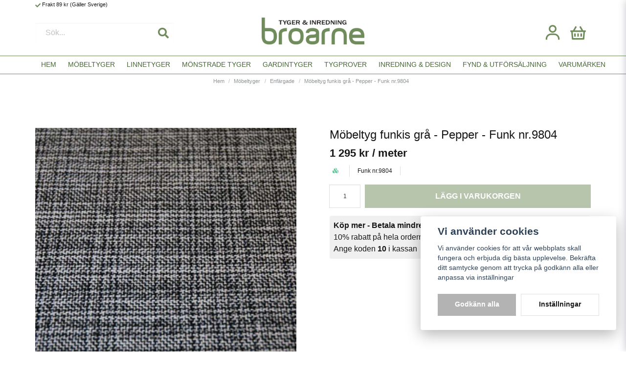

--- FILE ---
content_type: text/html; charset=UTF-8
request_url: https://broarne.se/sv/products/svartvitt-mobeltyg-funk-cs
body_size: 27495
content:
<!DOCTYPE html>
<html lang="sv">

<!--

  ,****************,
 ********************
**/   __  _ _  _   \**
**   //\\// \\//    **
**   EHANDEL //     **
**\                /**
 ********************
  `****************`

LEVERERAT AV
NY EHANDEL | https://www.nyehandel.se

VISIT IP: 172.31.6.224
Datum/Tid: 2026-01-15 06:21:43

-->

<head>
    <meta charset="utf-8">
<meta http-equiv="X-UA-Compatible" content="IE=edge">
<meta name="viewport" content="width=device-width, initial-scale=1, maximum-scale=1, user-scalable=0">
<meta name="csrf-token" content="1n5xfB9um6dKSEl2r9TC5T1nLIpqkcscZp2N2ZNE">

<link rel="manifest" href="/manifest.json" crossorigin="use-credentials">

    <link rel="icon" href="https://d3dnwnveix5428.cloudfront.net/store_43698683-394d-4fbe-a522-fda4492f15d8/images/WVRUvTqBRrr6Tqn1663056472.png"/>
    


    <title>Tyg till möbler i funkisstil - svart/vit tweed | Broarne.se</title>
    <meta name="title" content="Tyg till möbler i funkisstil - svart/vit tweed | Broarne.se">
    <meta property="og:title" content="Tyg till möbler i funkisstil - svart/vit tweed | Broarne.se">
    <meta property="twitter:title" content="Tyg till möbler i funkisstil - svart/vit tweed | Broarne.se">
    <meta property="twitter:card" content="summary">
    <meta name="description" content="Möbeltyg - Svart/vit tweed till funkismöbler. Mycket slitstarkt tyg som klarar offentlig miljö och även för båt och husvagn. Miljömärkt: Eco Label">
    <meta property="og:description" content="Möbeltyg - Svart/vit tweed till funkismöbler. Mycket slitstarkt tyg som klarar offentlig miljö och även för båt och husvagn. Miljömärkt: Eco Label">
    <meta property="og:site_name" content="Broarne AB">
    <meta name="author" content="Broarne AB">
    <meta property="og:logo" content="https://nycdn.nyehandel.se/store_43698683-394d-4fbe-a522-fda4492f15d8/images/GW1JAbjUrKLWSIE1675326215.png">
    <meta name="image" content="https://nycdn.nyehandel.se/store_43698683-394d-4fbe-a522-fda4492f15d8/images/Vwaom759mTe49kyvfbXVwsbtUKDGaR59ZtsQNHjV.jpg">
    <meta property="og:image" content="https://nycdn.nyehandel.se/store_43698683-394d-4fbe-a522-fda4492f15d8/images/Vwaom759mTe49kyvfbXVwsbtUKDGaR59ZtsQNHjV.jpg">
    <meta property="twitter:image" content="https://nycdn.nyehandel.se/store_43698683-394d-4fbe-a522-fda4492f15d8/images/Vwaom759mTe49kyvfbXVwsbtUKDGaR59ZtsQNHjV.jpg">
    <meta property="og:url" content="https://broarne.se/sv/products/svartvitt-mobeltyg-funk-cs">
    <meta property="og:type" content="product">

    <link rel="canonical" href="https://broarne.se/sv/products/svartvitt-mobeltyg-funk-cs" />
    <link rel="apple-touch-icon" sizes="180x180" href="https://nycdn.nyehandel.se/store_43698683-394d-4fbe-a522-fda4492f15d8/images/WVRUvTqBRrr6Tqn1663056472.png?width=180&height=180" />
    <link rel="icon" sizes="192x192" type="image/png" href="https://nycdn.nyehandel.se/store_43698683-394d-4fbe-a522-fda4492f15d8/images/WVRUvTqBRrr6Tqn1663056472.png?width=192&height=192" />
    <link rel="icon" sizes="96x96" type="image/png" href="https://nycdn.nyehandel.se/store_43698683-394d-4fbe-a522-fda4492f15d8/images/WVRUvTqBRrr6Tqn1663056472.png?width=96&height=96" />
    <link rel="icon" sizes="32x32" type="image/png" href="https://nycdn.nyehandel.se/store_43698683-394d-4fbe-a522-fda4492f15d8/images/WVRUvTqBRrr6Tqn1663056472.png?width=32&height=32" />
    <link rel="icon" sizes="16x16" type="image/png" href="https://nycdn.nyehandel.se/store_43698683-394d-4fbe-a522-fda4492f15d8/images/WVRUvTqBRrr6Tqn1663056472.png?width=16&height=16" />





<script>
    // Consent Mode prep
    window.dataLayer = window.dataLayer || [];
    function gtag(){dataLayer.push(arguments);}

    if(localStorage.getItem('consentMode') === null){

        const consentMode = {
            'functionality_storage': 'granted',
            'ad_storage': 'denied',
            'ad_user_data': 'denied',
            'ad_personalization': 'denied',
            'analytics_storage': 'denied'
        };
        localStorage.setItem('consentMode', JSON.stringify(consentMode));
        gtag('consent', 'default', consentMode);
        window.dataLayer.push({
            'event': 'cookie_consent_update',
            'value': JSON.parse(localStorage.getItem('consentMode')),
        })
    } else {
        gtag('consent', 'default', JSON.parse(localStorage.getItem('consentMode')));

        window.dataLayer.push({
            'event': 'cookie_consent_update',
            'value': JSON.parse(localStorage.getItem('consentMode')),
        })
    }
</script>

    <script async src="https://www.googletagmanager.com/gtag/js?id=G-MR982H8ZM2"></script>
    <script>
        window.dataLayer = window.dataLayer || [];
        function gtag(){dataLayer.push(arguments);}
        gtag('js', new Date());

        gtag('config', 'G-MR982H8ZM2' , {'allow_enhanced_conversions':true});
        gtag('set', 'url_passthrough', true);
        gtag('set', 'ads_data_redaction', true);
    </script>


    <!-- Google Tag Manager -->
    <script>(function(w,d,s,l,i){w[l]=w[l]||[];w[l].push({'gtm.start':
                new Date().getTime(),event:'gtm.js'});var f=d.getElementsByTagName(s)[0],
            j=d.createElement(s),dl=l!='dataLayer'?'&l='+l:'';j.async=true;j.src=
            'https://www.googletagmanager.com/gtm.js?id='+i+dl;f.parentNode.insertBefore(j,f);
        })(window,document,'script','dataLayer', 'GTM-KGTWM6');</script>
    <!-- End Google Tag Manager -->




    <!-- Meta Pixel Code -->
<script>
!function(f,b,e,v,n,t,s)
{if(f.fbq)return;n=f.fbq=function(){n.callMethod?
n.callMethod.apply(n,arguments):n.queue.push(arguments)};
if(!f._fbq)f._fbq=n;n.push=n;n.loaded=!0;n.version='2.0';
n.queue=[];t=b.createElement(e);t.async=!0;
t.src=v;s=b.getElementsByTagName(e)[0];
s.parentNode.insertBefore(t,s)}(window, document,'script',
'https://connect.facebook.net/en_US/fbevents.js');
fbq('init', '289513958889758');
fbq('track', 'PageView');
</script>
<noscript><img height="1" width="1" style="display:none"
src="https://www.facebook.com/tr?id=289513958889758&ev=PageView&noscript=1"
/></noscript>
<!-- End Meta Pixel Code -->


<script>
gtag('event', 'conversion', {
'send_to': 'AW-1068177156/isT3CMvOj4oZEISurP0D',
'value': 1.0,
'currency': 'SEK',
'transaction_id': ''
});
</script>

    <script type="application/ld+json">{"WebSite":{"@context":"https:\/\/schema.org","@type":"WebSite","url":"https:\/\/broarne.se","potentialAction":{"@type":"SearchAction","target":{"@type":"EntryPoint","urlTemplate":"https:\/\/broarne.se\/sv\/search?query={search_term_string}"},"query-input":"required name=search_term_string"}},"Organization":{"@context":"https:\/\/schema.org","@type":"Organization","url":"https:\/\/broarne.se","logo":"https:\/\/nycdn.nyehandel.se\/store_43698683-394d-4fbe-a522-fda4492f15d8\/images\/GW1JAbjUrKLWSIE1675326215.png"},"Product":{"@context":"https:\/\/schema.org","@type":"Product","name":"Möbeltyg funkis grå - Pepper - Funk nr.9804","description":"<p>Möbeltyg med tweed-utseende i högsta kvalitet för möbeltapetsering, draperier och dynor.&nbsp;Passande val för möbler i funkisstil. Färgen är svart\/vit och diskret tweedmönstrat, ett bra alternativ till helt enfärgat.<br>• Metervara<br>• Bredd 140cm<br><strong>• Vikt 400g\/m2<\/strong><br>• Material: Trevira cs<strong>*<br><\/strong>• Tvätt: Vattentvätt 60 grader<strong><br><\/strong>• Martindale:&nbsp;70000 (mycket tåligt)<br>• Färg: Svart\/vit<br>• Miljöcetrifikat: Oekotex cert: 073313.O<br>• Brandskyddat möbeltyg<br>• Torrgnidning: 5 (torrgnidning är hur mycket tyget torrfäller, värde 5 är det bästa värdet - inget färgning alls)<br>• Våtgnidning: 5 (våtgnidning är hur tyget fäller färg i vått tillstånd, värde 5 är det bästa värdet - ingen fällning alls)<br>• Pilling: 5 (pillig=hur mycket tyget nopprar sig, värde 5 är det bästa testvärdet- inga noppror alls)<br>• Leverantör: Nevotex Sverige<br>* Trevira CS är en poylesterfiber som i sig har ett flamskydd, man har alltså inte tillsatt något för att skydda fibern på ytan. CS står för komfort och säkerhet<br>• Leveransvillkor: Beställningsvara, leveranstid 5-10&nbsp;dagar, ingen returrätt.<br><br>Vill du ha ett tygprov? maila mig på <em><span style=\"color: #00ccff;\"><a href=\"mailto:info@broarne.se\"><span style=\"color: #00ccff;\">info@broarne.se<\/span><\/a><\/span><\/em><\/p>","sku":"Funk nr.9804","gtin":null,"offers":{"@type":"Offer","url":"https:\/\/broarne.se\/sv\/products\/svartvitt-mobeltyg-funk-cs","availability":"https:\/\/schema.org\/InStock","price":1295,"priceCurrency":"SEK","itemCondition":"https:\/\/schema.org\/NewCondition"},"category":"Möbeltyger \/ Enfärgade","brand":{"@type":"Brand","name":"Nevotex"},"image":["https:\/\/nycdn.nyehandel.se\/store_43698683-394d-4fbe-a522-fda4492f15d8\/images\/Vwaom759mTe49kyvfbXVwsbtUKDGaR59ZtsQNHjV.jpg?width=400&height=400","https:\/\/nycdn.nyehandel.se\/store_43698683-394d-4fbe-a522-fda4492f15d8\/images\/E1qOLdXvTMu8vfV1660223438.jpeg?width=400&height=400","https:\/\/nycdn.nyehandel.se\/store_43698683-394d-4fbe-a522-fda4492f15d8\/images\/5ugxYhNBYAa1PgZ1660223438.jpeg?width=400&height=400","https:\/\/nycdn.nyehandel.se\/store_43698683-394d-4fbe-a522-fda4492f15d8\/images\/9Owc0Y0nNsshFCeSrQ9oIVJx2psbJLosxo3L05i9.jpg?width=400&height=400","https:\/\/nycdn.nyehandel.se\/store_43698683-394d-4fbe-a522-fda4492f15d8\/images\/iugX9Zl24nXRLbq6hZ3jdqMaXT9TtMi8S9k55RNf.jpg?width=400&height=400","https:\/\/nycdn.nyehandel.se\/store_43698683-394d-4fbe-a522-fda4492f15d8\/images\/nmmzQwkwFsGO08O3PhDcDksRKvKh0z9AozHPGICG.jpg?width=400&height=400"]},"BreadcrumbList":{"@context":"https:\/\/schema.org","@type":"BreadcrumbList","itemListElement":[{"@type":"ListItem","position":1,"item":{"@id":"https:\/\/broarne.se\/sv\/categories\/mobeltyger","name":"Möbeltyger","image":null}},{"@type":"ListItem","position":2,"item":{"@id":"https:\/\/broarne.se\/sv\/categories\/enfargade-mobeltyger","name":"Enfärgade","image":null}},{"@type":"ListItem","position":3,"item":{"@id":"https:\/\/broarne.se\/sv\/categories\/enfargade-mobeltyger","name":"Enfärgade","image":null}},{"@type":"ListItem","position":4,"item":{"@id":"https:\/\/broarne.se\/sv\/products\/svartvitt-mobeltyg-funk-cs","name":"Möbeltyg funkis grå - Pepper - Funk nr.9804","image":null}}]}}</script>

    <link rel="stylesheet" href="/themes/foundation/css/foundation.css?id=f856d9d4af1189e7c0d68b318b1bf59f">

    <link rel="stylesheet" href="https://cdn.jsdelivr.net/gh/lipis/flag-icons@7.0.0/css/flag-icons.min.css" />

    
    <script src="https://www.google.com/recaptcha/api.js?hl=sv" async defer></script>

    <style type="text/css" id="nyts">
        :root{ --primary-color:#708c5c;--body-background:#fff;--text-color:#171717;--title-color:#171717;--body-font-family:BlinkMacSystemFont,-apple-system,"Segoe UI","Roboto","Oxygen","Ubuntu","Cantarell","Fira Sans","Droid Sans","Helvetica Neue","Helvetica","Arial",sans-serif;--title-font-family:BlinkMacSystemFont,-apple-system,"Segoe UI","Roboto","Oxygen","Ubuntu","Cantarell","Fira Sans","Droid Sans","Helvetica Neue","Helvetica","Arial",sans-serif;--body-font-size:1em;--topbar-height:20px;--topbar-background:transparent;--topbar-color:#171717;--topbar-font-size:0.7em;--topbar-usp-icon-color:#708c5c;--announcement-background:#000;--announcement-color:#fff;--announcement-action-background:#fff;--announcement-action-color:#000;--announcement-font-size:1em;--announcement-padding:10px;--header-height:150px;--header-height-touch:77px;--header-background:#fff;--header-background-touch:#fff;--header-icon-color:#708c5c;--header-icon-color-touch:#151515;--header-cart-badge-background:#070707;--header-cart-badge-color:#fff;--header-brand-image-max-width:210px;--header-brand-image-max-height:64px;--header-brand-image-max-width-touch:120px;--header-brand-image-max-height-touch:35px;--header-icon-size:38px;--header-icon-size-touch:24px;--campaign-bar-background:#000;--campaign-bar-color:#fff;--campaign-bar-font-size:1em;--campaign-bar-justify:center;--campaign-bar-font-weight:normal;--campaign-bar-padding:10px;--navbar-color:#476732;--navbar-background:transparent;--navbar-hover-background:#708c5c;--navbar-hover-color:#FFFFFF;--navbar-dropdown-background:#fff;--navbar-dropdown-color:#171717;--navbar-justify:flex-start;--breadcrumb-background:transparent;--breadcrumb-color:#8f9294;--breadcrumb-color-hover:#171717;--breadcrumb-font-size:0.7em;--breadcrumb-justify:center;--category-description-background:#fff;--category-description-color:#000;--product-box-border-radius:0px;--product-box-border-color:#dedede;--product-box-border-size:1px;--product-box-padding:7px;--product-list-buy-button-background:#48c777;--product-list-buy-button-border-color:#48c777;--product-list-buy-button-color:#fff;--product-box-text-align:none;--product-box-image-object-fit:cover;--button-buy-background:#708c5c;--button-buy-color:#fff;--button-border-radius:0px;--checkout-button-background:#708c5c;--checkout-button-border-color:#708c5c;--checkout-button-color:#fff;--primary-button-background:#b3b3b3;--primary-button-border-color:#b3b3b3;--primary-button-color:#fff;--secondary-button-background:#fff;--secondary-button-border-color:#dfdfdf;--secondary-button-color:#171717;--search-box-color:#171717;--search-box-border-radius:0px;--search-box-border-size:1px;--search-box-border-color:transparent;--search-box-background:#fff;--search-box-width:400px;--search-box-height:42px;--search-box-icon-color:#708c5c;--search-box-dropdown-background:#fff;--search-box-dropdown-color:#171717;--tag-border-radius:4px;--tag-background:#070707;--tag-border-color:#070707;--tag-color:#fff;--tag-font-size:0.7em;--pagination-border-radius:0px;--pagination-border-color:#171717;--pagination-background:#fff;--pagination-color:#171717;--pagination-current-border-color:#070707;--pagination-current-background:#070707;--pagination-current-color:#fff;--footer-background:#f1f1f1;--footer-color:#171717;--footer-title-color:#171717;--footer-link-color:#171717;--footer-top-bottom-space:50px;--checkout-background:#fff;--checkout-header-background:#FFFFFF;--checkout-header-color:#171717;--checkout-header-height:70px;--checkout-header-height-touch:60px;--progressbar-height:16px;--progressbar-border-radius:6px;--progressbar-background:#e4e4e4;--progressbar-color:#171717;--progressbar-border-color:transparent;--flex-grid-width:5px;--mobile-tabs-background:#f5f5f5;--mobile-tabs-color:#171717;--mobile-tabs-active-background:#fff;--mobile-tabs-active-color:#171717;--mobile-sub-title-background:#b3b3b3;--mobile-sub-title-color:#fff;--mobile-sub-show-all-background:#f5f5f5;--mobile-sub-show-all-color:#000;--mobile-go-back-background:#fff;--mobile-go-back-color:#171717; }header nav.navbar {  border-top:1px solid var(--primary-color);  border-bottom:1px solid var(--primary-color);}header.checkout {    border-bottom:1px solid var(--primary-color);}.navbar {  min-height: 2rem;}.navbar>.container {    min-height: 2rem;}header nav.navbar .navbar-menu li.navbar-item a:after {display:none;}.navbar-item.has-dropdown a{    padding-right:.75rem;}header nav.navbar .navbar-menu li.navbar-item a {  text-transform:uppercase;  font-weight:normal;}header nav.navbar .navbar-menu li.navbar-item a {font-size: .85rem;}header nav.navbar .navbar-menu li.navbar-item ul.navbar-dropdown li a {  text-transform:none;}header nav.navbar .navbar-menu .navbar-dropdown {  padding:1rem 0;}header nav.navbar .navbar-menu .navbar-dropdown li {  padding:.25rem 1rem;}.template-components__product-list h2 {  background: var(--primary-color); color:white; text-transform:uppercase;  font-size:.85rem;  padding:.5rem 1rem;  margin-bottom:.6rem;}.product-card__image .buy-more-pay-less {  padding:.1rem .25rem;}/*KAMPANJ.ribbon.campaign, .ribbon.sale {display: none;}.campaign-badge span {display: none;}.campaign-badge .rabatt {font-weight: 100;}.product-page .product-detail__information .price span.comparison {display: none;}.product-page .product-detail__information .price.has-comparison {color: black; font-size: 16px; font-weight: 400;}.product-card .offer .price span.comparison {display: none;}.product-card .offer .price.has-comparison {color: black;}*/.custom-product-usp {background: #f0f0f0; padding: .5rem; border-radius: 4px;}.custom-product-usp .ul li {font-weight: 400;}.category-sidebar h2 {  text-transform: none;  margin-bottom:.5rem;}.category-sidebar #category-menu li {  border-bottom:0px;  margin-bottom:.5rem;}.category-sidebar #category-menu li a {  padding:0;  color:var(--primary-color);  font-size:.85rem;  line-height: 20px;}.category-sidebar #category-menu .caret:before {  color:var(--primary-color);}.template-components__banner {  margin-top:1.5rem;}.product-detail__information .brand {  display:none;}.product-detail__information .product-meta a {  display:none!important;}.product-page .product-information .related-categories {display: none;}.product-page .product-information h2 {    font-size: 1.2rem;  	font-weight: 200;}.product-page .product-detail__information .title {    font-size: 1.5rem;    margin-bottom: 0;    font-weight: 200;}.product-list h2 {    margin-bottom: 1rem;  	font-weight: 100;}.breadcrumb ul {    font-weight: 200;}.partner-logos {  flex-direction:column;}footer .components .component {    width: 20%;}@media screen and (max-width: 1023px) {  section.slideshow-component {     padding:0 1rem;  }    header {    border-bottom:1px solid var(--primary-color);  }    header.checkout .container {    width:100%;    display:flex;    flex-direction:flex-end;  }    .product-card__image .buy-more-pay-less {    font-size:.55rem;  }  footer .components .component {    width: 50%;  }}.field.has-addons.amount-input.is-small .control:nth-child(1) .button,.field.has-addons.amount-input.is-small .control:nth-child(3) .button {    display: none;}.field.has-addons.amount-input.is-small .control:nth-child(2) {  width: 4rem;}.field.has-addons.amount-input.is-small .control:nth-child(2) .input {  width: 100%;}
    </style>
    
    <!-- checkout js -->
    

</head>

<body class="has-fixed-header" style="visibility: hidden;">

    <!-- Google Tag Manager (noscript) -->
    <noscript><iframe src="https://www.googletagmanager.com/ns.html?id=GTM-KGTWM6" height="0" width="0" style="display:none;visibility:hidden"></iframe></noscript>
    <!-- End Google Tag Manager (noscript) -->

<a href="#skip-to-main-content" class="skip__main-content" id="skip-to" tabindex="0"
   @click="setMainFocus">Hoppa till innehåll</a>

<div id="store-instance" class="main-wrapper">

            <cookie-concent visitor-id="" :takeover="false" gdpr="" message=""></cookie-concent>
    
    
    
    


                    <header id="store-header">




            <div class="topbar "
             >
            <div class="container">
                <div class="topbar-usp">
                    <ul class="usp">
                    <li>Frakt 89 kr (Gäller Sverige)</li>
            </ul>
                </div>
                <div class="channel-controls">
                                            
                        <channel-select></channel-select>                </div>
            </div>
        </div>
        <div class="main">
        <div class="container">

            
            

                            <div class="left">
                    <div id="search-container" class="search search-type-original "
     >

            <product-search
            search-query=""
            placeholder=""></product-search>
    
</div>

                </div>

                <div class="center">
                    <div class="brand "
     >
    <a href="/">
                    <img src="https://d3dnwnveix5428.cloudfront.net/store_43698683-394d-4fbe-a522-fda4492f15d8/images/LLaHSDLHkVGwLjZ1663056445.png" alt="Broarne AB" title="Broarne AB"/>
            </a>
</div>
                </div>

            
            <div class="right">
                <div class="actions "
                     >

                    <button class="button is-hidden-desktop" id="mobile-search-trigger" aria-label="Öppna sökfältet">
                        <span class="icon">
                            <svg xmlns="http://www.w3.org/2000/svg" fill="none" viewBox="0 0 24 24" stroke="currentColor">
  <path stroke-linecap="round" stroke-linejoin="round" stroke-width="2" d="M21 21l-6-6m2-5a7 7 0 11-14 0 7 7 0 0114 0z" />
</svg>
                        </span>
</button>
                    
                    <a aria-label="Mitt konto"
   class="button account-button" href="https://broarne.se/sv/account">
                        <span class="icon">

                                                            <svg xmlns="http://www.w3.org/2000/svg"
                                     viewBox="0 0 24 24">
                                    <circle fill="none" cx="12" cy="7" r="3"></circle>
                                    <path d="M12 2C9.243 2 7 4.243 7 7s2.243 5 5 5 5-2.243 5-5S14.757 2 12 2zM12 10c-1.654 0-3-1.346-3-3s1.346-3 3-3 3 1.346 3 3S13.654 10 12 10zM21 21v-1c0-3.859-3.141-7-7-7h-4c-3.86 0-7 3.141-7 7v1h2v-1c0-2.757 2.243-5 5-5h4c2.757 0 5 2.243 5 5v1H21z"></path>
                                </svg>
                            

                        </span>
</a>
                    <div class="basket-icon">
    <basket-component>

                    <svg xmlns="http://www.w3.org/2000/svg" viewBox="0 0 24 24">
    <g>
        <path fill="none" d="M0 0h24v24H0z"/>
        <path fill-rule="nonzero" d="M15.366 3.438L18.577 9H22v2h-1.167l-.757 9.083a1 1 0 0 1-.996.917H4.92a1 1 0 0 1-.996-.917L3.166 11H2V9h3.422l3.212-5.562 1.732 1L7.732 9h8.535l-2.633-4.562 1.732-1zM18.826 11H5.173l.667 8h12.319l.667-8zM13 13v4h-2v-4h2zm-4 0v4H7v-4h2zm8 0v4h-2v-4h2z"/>
    </g>
</svg>

        

    </basket-component>
</div>
                    <button class="button hamburger" @click="toggleMobileNav"  aria-label="Öppna mobilmeny" aria-expanded="false" aria-controls="mobile-side-nav-wrap" id="mobile-nav-menu">
                        <span class="icon">
                                                            <svg xmlns="http://www.w3.org/2000/svg" fill="none" viewBox="0 0 24 24" stroke="currentColor">
                                  <path stroke-linecap="round" stroke-linejoin="round" stroke-width="2" d="M4 6h16M4 12h16M4 18h16" />
                                </svg>
                            

                        </span>
</button>                </div>
            </div>
                    </div>
    </div>

            <nav class="navbar "
             >
        <div class="container">
            <ul class="navbar-menu">
    
        
        
            
                            <li class="navbar-item">
                    <a
                       href="/"
                       target="_self">
                        Hem
                    </a>
                </li>

                    
            
            
                                    <li class="navbar-item has-dropdown is-hoverable">
                        <a class="navbar-link"
                           href="https://broarne.se/sv/categories/mobeltyger"
                           target="_self"
                        >
                            Möbeltyger

                        </a>
                        <ul class="navbar-dropdown">
            <li>
        <a href="https://broarne.se/sv/categories/enfargade-mobeltyger" target="_self">
            Enfärgade
        </a>
    </li>

            <li>
        <a href="https://broarne.se/sv/categories/monstrade-mobeltyger" target="_self">
            Mönstrade
        </a>
    </li>

            <li class="nested navbar-item dropdown">
        <div class="dropdown-trigger">
            <a href="https://broarne.se/sv/categories/mobeltyg-randigt" target="_self">
                Randigt
            </a>
        </div>
        <div class="dropdown-menu" id="dropdown-menu" role="menu">
            <ul class="dropdown-content">
                                    <li>
        <a href="https://broarne.se/sv/categories/tvarrandigt" target="_self">
            Tvärrandigt
        </a>
    </li>

                                    <li>
        <a href="https://broarne.se/sv/categories/langrandigt" target="_self">
            Långrandigt
        </a>
    </li>

                            </ul>
        </div>
    </li>
            <li>
        <a href="https://broarne.se/sv/categories/mobeltyg-rutigt" target="_self">
            Rutigt
        </a>
    </li>

            <li>
        <a href="https://broarne.se/sv/categories/mobeltyger-retro" target="_self">
            1950-70-tal
        </a>
    </li>

            <li class="nested navbar-item dropdown">
        <div class="dropdown-trigger">
            <a href="https://broarne.se/sv/categories/sammet-mobeltyg" target="_self">
                Sammet
            </a>
        </div>
        <div class="dropdown-menu" id="dropdown-menu" role="menu">
            <ul class="dropdown-content">
                                    <li>
        <a href="https://broarne.se/sv/categories/pals-imitation" target="_self">
            Pälsimitation
        </a>
    </li>

                            </ul>
        </div>
    </li>
            <li>
        <a href="https://broarne.se/sv/categories/mobeltyger-i-ull" target="_self">
            Ull
        </a>
    </li>

            <li>
        <a href="https://broarne.se/sv/categories/konstlader-och-galon" target="_self">
            Konstläder
        </a>
    </li>

    
</ul>
                    </li>
                
                    
            
            
                                    <li class="navbar-item has-dropdown is-hoverable">
                        <a class="navbar-link"
                           href="https://broarne.se/sv/categories/linnetyger"
                           target="_self"
                        >
                            Linnetyger

                        </a>
                        <ul class="navbar-dropdown">
            <li>
        <a href="https://broarne.se/sv/categories/enfargade" target="_self">
            Enfärgade
        </a>
    </li>

            <li>
        <a href="https://broarne.se/sv/categories/monstrade" target="_self">
            Mönstrade
        </a>
    </li>

    
</ul>
                    </li>
                
                    
            
            
                                    <li class="navbar-item has-dropdown is-hoverable">
                        <a class="navbar-link"
                           href="https://broarne.se/sv/categories/tyger-moenstrade"
                           target="_self"
                        >
                            Mönstrade tyger

                        </a>
                        <ul class="navbar-dropdown">
            <li class="nested navbar-item dropdown">
        <div class="dropdown-trigger">
            <a href="https://broarne.se/sv/categories/rutigt-and-randigt-tyg" target="_self">
                Rutigt &amp; Randigt tyg
            </a>
        </div>
        <div class="dropdown-menu" id="dropdown-menu" role="menu">
            <ul class="dropdown-content">
                                    <li>
        <a href="https://broarne.se/sv/categories/randiga-mobeltyger" target="_self">
            Randiga möbeltyger
        </a>
    </li>

                                    <li>
        <a href="https://broarne.se/sv/categories/rutiga-mobeltyger" target="_self">
            Rutiga möbeltyger
        </a>
    </li>

                                    <li>
        <a href="https://broarne.se/sv/categories/rutiga-bomullstyger" target="_self">
            Rutiga bomullstyger
        </a>
    </li>

                                    <li>
        <a href="https://broarne.se/sv/categories/randiga-bomullstyger" target="_self">
            Randiga bomullstyger
        </a>
    </li>

                            </ul>
        </div>
    </li>
            <li>
        <a href="https://broarne.se/sv/categories/retrotyger" target="_self">
            Mönstrade tyger 1950- 70-tal
        </a>
    </li>

            <li>
        <a href="https://broarne.se/sv/categories/indiska-tyger" target="_self">
            Indiska tyger
        </a>
    </li>

    
</ul>
                    </li>
                
                    
            
                            <li class="navbar-item">
                    <a
                       href="https://broarne.se/sv/categories/tygaffar-pa-natet-kop-tyger-pa-metervara-or-broarnese"
                       target="_self">
                        Gardintyger
                    </a>
                </li>

                    
            
                            <li class="navbar-item">
                    <a
                       href="https://broarne.se/sv/categories/tygprover-564"
                       target="_self">
                        Tygprover
                    </a>
                </li>

                    
            
            
                                    <li class="navbar-item has-dropdown is-hoverable">
                        <a class="navbar-link"
                           href="https://broarne.se/sv/categories/retro-inredning"
                           target="_self"
                        >
                            Inredning &amp; Design

                        </a>
                        <ul class="navbar-dropdown">
            <li>
        <a href="https://broarne.se/sv/categories/sjalvhaftande-plast-dekorplast-kontaktplast-plastfolie" target="_self">
            Dekorplast
        </a>
    </li>

            <li>
        <a href="https://broarne.se/sv/categories/plastmattor" target="_self">
            Plastmattor
        </a>
    </li>

            <li>
        <a href="https://broarne.se/sv/categories/pladar-1" target="_self">
            Plädar
        </a>
    </li>

            <li>
        <a href="https://broarne.se/sv/categories/hyllremsor-3" target="_self">
            Hyllremsor
        </a>
    </li>

    
</ul>
                    </li>
                
                    
            
            
                                    <li class="navbar-item has-dropdown is-hoverable">
                        <a class="navbar-link"
                           href="https://broarne.se/sv/categories/fynd-utforsaljning"
                           target="_self"
                        >
                            Fynd &amp; Utförsäljning

                        </a>
                        <ul class="navbar-dropdown">
            <li>
        <a href="https://broarne.se/sv/categories/stuvar-1" target="_self">
            Stuvar
        </a>
    </li>

            <li class="nested navbar-item dropdown">
        <div class="dropdown-trigger">
            <a href="https://broarne.se/sv/categories/vaxduk-online-kop-vaxdukar-pa-metervara-or-broarnese" target="_self">
                Vaxduk
            </a>
        </div>
        <div class="dropdown-menu" id="dropdown-menu" role="menu">
            <ul class="dropdown-content">
                                    <li>
        <a href="https://broarne.se/sv/categories/vaxduk-textil" target="_self">
            Textilvaxduk
        </a>
    </li>

                                    <li>
        <a href="https://broarne.se/sv/categories/vaxduk-i-vinyl" target="_self">
            Vaxduk i vinyl
        </a>
    </li>

                            </ul>
        </div>
    </li>
            <li class="nested navbar-item dropdown">
        <div class="dropdown-trigger">
            <a href="https://broarne.se/sv/categories/dekorband-kantband" target="_self">
                Dekorband
            </a>
        </div>
        <div class="dropdown-menu" id="dropdown-menu" role="menu">
            <ul class="dropdown-content">
                                    <li>
        <a href="https://broarne.se/sv/categories/sidenband" target="_self">
            Sidenband
        </a>
    </li>

                            </ul>
        </div>
    </li>
            <li>
        <a href="https://broarne.se/sv/categories/rea-1" target="_self">
            REA
        </a>
    </li>

            <li>
        <a href="https://broarne.se/sv/categories/kakeldekor-1" target="_self">
            Kakeldekor
        </a>
    </li>

            <li>
        <a href="https://broarne.se/sv/categories/disk-staedning" target="_self">
            Disktrasor
        </a>
    </li>

            <li>
        <a href="https://broarne.se/sv/categories/brickor-skarbrador" target="_self">
            Grytunderlägg
        </a>
    </li>

    
</ul>
                    </li>
                
                    
            
                            <li class="navbar-item">
                    <a
                       href="https://broarne.se/sv/page/broarne-varumarken-leverantorer"
                       target="_self">
                        Varumärken
                    </a>
                </li>

                        </ul>
        </div>
    </nav>
            </header>



        

        <main class="store-main" id="store-main">
                            <div class=" "
     >
        <nav class="breadcrumb" aria-label="breadcrumbs" id="main-breadcrumb">
        <div class="container">
            <ul>
                                    <li class="">
                        <a href="https://broarne.se/sv"
                                                   >
                            Hem
                        </a>
                    </li>

                                    <li class="">
                        <a href="https://broarne.se/sv/categories/mobeltyger"
                                                   >
                            Möbeltyger
                        </a>
                    </li>

                                    <li class="">
                        <a href="https://broarne.se/sv/categories/enfargade-mobeltyger"
                                                   >
                            Enfärgade
                        </a>
                    </li>

                                    <li class=" is-active ">
                        <a href="https://broarne.se/sv/products/svartvitt-mobeltyg-funk-cs"
                            aria-current="page"                         >
                            Möbeltyg funkis grå - Pepper - Funk nr.9804
                        </a>
                    </li>

                            </ul>
        </div>
    </nav>


</div>

<div id="skip-to-main-content">
    <div class="product-wrapper                     ">
        <product-component class="product-page"
                           product-id="369"
                           variant-id="369"
                           id="product-page"
        >

            <div class="product-close-button" id="product-history-back">
                <button onclick="history.go(-1);">
                    <span class="icon"><i class="fas fa-times"></i></span>
                </button>

            </div>

                            <article class="section">
    <div class="container product-detail">
        <div class="product-detail__media">
            <div class="product-image-slider">
    <div class="product-image-slider__main" id="product-image-slider-main">
        <div class="product-image-slider__slides" id="product-slides" tabindex="0">
                        <div class="product-image-slider__slide slide"
                data-image-id="4499">
                <a tabindex="-1" href="https://nycdn.nyehandel.se/store_43698683-394d-4fbe-a522-fda4492f15d8/images/Vwaom759mTe49kyvfbXVwsbtUKDGaR59ZtsQNHjV.jpg?width=1024&amp;height=1024" class="product-lightbox"
                    data-glightbox="type:image">
                    <div class="ratio">
                        <img itemprop="image" src="https://nycdn.nyehandel.se/store_43698683-394d-4fbe-a522-fda4492f15d8/images/Vwaom759mTe49kyvfbXVwsbtUKDGaR59ZtsQNHjV.jpg?width=800&amp;height=800" alt="Möbeltyg funkis grå - Pepper - Funk nr.9804" title="Möbeltyg funkis grå - Pepper - Funk nr.9804"/>
                    </div>
                </a>

                            </div>
                        <div class="product-image-slider__slide slide"
                data-image-id="912">
                <a tabindex="-1" href="https://nycdn.nyehandel.se/store_43698683-394d-4fbe-a522-fda4492f15d8/images/E1qOLdXvTMu8vfV1660223438.jpeg?width=1024&amp;height=1024" class="product-lightbox"
                    data-glightbox="type:image">
                    <div class="ratio">
                        <img  src="https://nycdn.nyehandel.se/store_43698683-394d-4fbe-a522-fda4492f15d8/images/E1qOLdXvTMu8vfV1660223438.jpeg?width=800&amp;height=800" alt="Möbeltyg funkis grå - Pepper - Funk nr.9804" title="Svart/vitt möbeltyg Funk CS"/>
                    </div>
                </a>

                            </div>
                        <div class="product-image-slider__slide slide"
                data-image-id="913">
                <a tabindex="-1" href="https://nycdn.nyehandel.se/store_43698683-394d-4fbe-a522-fda4492f15d8/images/5ugxYhNBYAa1PgZ1660223438.jpeg?width=1024&amp;height=1024" class="product-lightbox"
                    data-glightbox="type:image">
                    <div class="ratio">
                        <img  src="https://nycdn.nyehandel.se/store_43698683-394d-4fbe-a522-fda4492f15d8/images/5ugxYhNBYAa1PgZ1660223438.jpeg?width=800&amp;height=800" alt="Möbeltyg funkis grå - Pepper - Funk nr.9804" title="Svart/vitt möbeltyg Funk CS"/>
                    </div>
                </a>

                            </div>
                        <div class="product-image-slider__slide slide"
                data-image-id="4500">
                <a tabindex="-1" href="https://nycdn.nyehandel.se/store_43698683-394d-4fbe-a522-fda4492f15d8/images/9Owc0Y0nNsshFCeSrQ9oIVJx2psbJLosxo3L05i9.jpg?width=1024&amp;height=1024" class="product-lightbox"
                    data-glightbox="type:image">
                    <div class="ratio">
                        <img  src="https://nycdn.nyehandel.se/store_43698683-394d-4fbe-a522-fda4492f15d8/images/9Owc0Y0nNsshFCeSrQ9oIVJx2psbJLosxo3L05i9.jpg?width=800&amp;height=800" alt="Möbeltyg funkis grå - Pepper - Funk nr.9804" title="Möbeltyg funkis grå - Pepper - Funk nr.9804"/>
                    </div>
                </a>

                            </div>
                        <div class="product-image-slider__slide slide"
                data-image-id="4501">
                <a tabindex="-1" href="https://nycdn.nyehandel.se/store_43698683-394d-4fbe-a522-fda4492f15d8/images/iugX9Zl24nXRLbq6hZ3jdqMaXT9TtMi8S9k55RNf.jpg?width=1024&amp;height=1024" class="product-lightbox"
                    data-glightbox="type:image">
                    <div class="ratio">
                        <img  src="https://nycdn.nyehandel.se/store_43698683-394d-4fbe-a522-fda4492f15d8/images/iugX9Zl24nXRLbq6hZ3jdqMaXT9TtMi8S9k55RNf.jpg?width=800&amp;height=800" alt="Möbeltyg funkis grå - Pepper - Funk nr.9804" title="Möbeltyg funkis grå - Pepper - Funk nr.9804"/>
                    </div>
                </a>

                            </div>
                        <div class="product-image-slider__slide slide"
                data-image-id="4502">
                <a tabindex="-1" href="https://nycdn.nyehandel.se/store_43698683-394d-4fbe-a522-fda4492f15d8/images/nmmzQwkwFsGO08O3PhDcDksRKvKh0z9AozHPGICG.jpg?width=1024&amp;height=1024" class="product-lightbox"
                    data-glightbox="type:image">
                    <div class="ratio">
                        <img  src="https://nycdn.nyehandel.se/store_43698683-394d-4fbe-a522-fda4492f15d8/images/nmmzQwkwFsGO08O3PhDcDksRKvKh0z9AozHPGICG.jpg?width=800&amp;height=800" alt="Möbeltyg funkis grå - Pepper - Funk nr.9804" title="Möbeltyg funkis grå - Pepper - Funk nr.9804"/>
                    </div>
                </a>

                            </div>
            
                    </div>
    </div>

     
    <div class="product-image-slider__thumbnails" id="product-thumbnails" tabindex="-1">
                        <div class="product-image-slider__thumb thumb  active "
            data-image-id="4499" tabindex="0">
            <div class="ratio">
                <img src="https://nycdn.nyehandel.se/store_43698683-394d-4fbe-a522-fda4492f15d8/images/Vwaom759mTe49kyvfbXVwsbtUKDGaR59ZtsQNHjV.jpg?width=400&amp;height=400" alt="Möbeltyg funkis grå - Pepper - Funk nr.9804" title="Möbeltyg funkis grå - Pepper - Funk nr.9804" />
            </div>

                    </div>
                <div class="product-image-slider__thumb thumb "
            data-image-id="912" tabindex="0">
            <div class="ratio">
                <img src="https://nycdn.nyehandel.se/store_43698683-394d-4fbe-a522-fda4492f15d8/images/E1qOLdXvTMu8vfV1660223438.jpeg?width=400&amp;height=400" alt="Möbeltyg funkis grå - Pepper - Funk nr.9804" title="Svart/vitt möbeltyg Funk CS" />
            </div>

                    </div>
                <div class="product-image-slider__thumb thumb "
            data-image-id="913" tabindex="0">
            <div class="ratio">
                <img src="https://nycdn.nyehandel.se/store_43698683-394d-4fbe-a522-fda4492f15d8/images/5ugxYhNBYAa1PgZ1660223438.jpeg?width=400&amp;height=400" alt="Möbeltyg funkis grå - Pepper - Funk nr.9804" title="Svart/vitt möbeltyg Funk CS" />
            </div>

                    </div>
                <div class="product-image-slider__thumb thumb "
            data-image-id="4500" tabindex="0">
            <div class="ratio">
                <img src="https://nycdn.nyehandel.se/store_43698683-394d-4fbe-a522-fda4492f15d8/images/9Owc0Y0nNsshFCeSrQ9oIVJx2psbJLosxo3L05i9.jpg?width=400&amp;height=400" alt="Möbeltyg funkis grå - Pepper - Funk nr.9804" title="Möbeltyg funkis grå - Pepper - Funk nr.9804" />
            </div>

                    </div>
                <div class="product-image-slider__thumb thumb "
            data-image-id="4501" tabindex="0">
            <div class="ratio">
                <img src="https://nycdn.nyehandel.se/store_43698683-394d-4fbe-a522-fda4492f15d8/images/iugX9Zl24nXRLbq6hZ3jdqMaXT9TtMi8S9k55RNf.jpg?width=400&amp;height=400" alt="Möbeltyg funkis grå - Pepper - Funk nr.9804" title="Möbeltyg funkis grå - Pepper - Funk nr.9804" />
            </div>

                    </div>
                <div class="product-image-slider__thumb thumb "
            data-image-id="4502" tabindex="0">
            <div class="ratio">
                <img src="https://nycdn.nyehandel.se/store_43698683-394d-4fbe-a522-fda4492f15d8/images/nmmzQwkwFsGO08O3PhDcDksRKvKh0z9AozHPGICG.jpg?width=400&amp;height=400" alt="Möbeltyg funkis grå - Pepper - Funk nr.9804" title="Möbeltyg funkis grå - Pepper - Funk nr.9804" />
            </div>

                    </div>
                    </div>
</div>

            <div class="ribbons">
                    </div>

        </div>
        <div class="product-detail__information">
            <div class="brand">
        <a href="https://broarne.se/sv/brand/nevotex">
                            Nevotex
                    </a>
    </div>

            <h1 class="title product-title">Möbeltyg funkis grå - Pepper - Funk nr.9804</h1>
    
            <div class="price-features flex-with-pipe">
                <div class="stock-price">
        <div class="price ">
                                <del aria-label="Tidigare pris" class="comparison" id="product-comparison-price">
                                                                        </del>
            <ins aria-label="Nuvarande pris" id="product-price">1 295 kr</ins>                 <span class="sales-unit">/ meter</span>
                    </div>

        
    </div>




                
            </div>
            
            
            
            
            <div>
    <product-form-fields></product-form-fields>
</div>

            <product-collections product-id="369"></product-collections>


            <div class="meta-usp-buy-container">
                <div class="product-meta flex-with-pipe">
            <div id="stock" class="stock-info is-positive"><span class="icon has-text-success"><i
                        class="fas fa-cubes"></i></span>
        </div>
    
    <span id="product-sku">Funk nr.9804</span>

            <a
                href="https://broarne.se/sv/brand/nevotex">
                            Nevotex
                    </a>
    
</div>

                <div class="buy-controls mt-4">
        <buy-form-component
            name="Lägg i varukorgen"
            has-input="1"
            variant-id="369"
            list-type="product"
            factorable="true"
            minimum-quantity-to-order="1.0"
            maximum-quantity-to-order=""

        />
    </div>


            </div>
          <div class="custom-product-usp">
 <h4><b>Köp mer - Betala mindre</h4></b>
 <ul>
 <li>10% rabatt på hela ordern när du köper varor för minst 7000 kr</li>
   <li>Ange koden <b>10</b> i kassan</li>
 </ul>
 </div>
            
            <div id="product-pricing-table"></div>
<div id="product-virtual-packages-table"></div>

            <div class="product-accessories" id="product-accessories">
    </div>

        </div>
    </div>
    <hr/>
    <div class="container">
        <div class="product-information" id="product-information">
            <div>
                <div class="product-list product-page-lists__similar-products">
        <div class="container">
            <h2>Liknande produkter</h2>
            <div class="products has-3 touch-has-2">
                                    <div>

                <div  class="product-card" >

            
                <a class="product-card__image "
       href="https://broarne.se/sv/products/farskinn-i-gratt-imitation-gute-454">

        <img alt="Fårskinn i grått - imitation - Gute 454"
             title="Fårskinn i grått - imitation - Gute 454"
             src="https://nycdn.nyehandel.se/store_43698683-394d-4fbe-a522-fda4492f15d8/images/cPlSaEDR3rSjTL5mxOUP30ZLKyGgva8Ox7gAeQyh.jpg?width=400&amp;height=400"
        />

        
                    </a>

                <div class="details-wrapper">
                    <div class="details">
                        
                        
                        <span class="primary-category">
                    Enfärgade möbeltyger
            </span>

                        <a href="https://broarne.se/sv/products/farskinn-i-gratt-imitation-gute-454">
    <span class="name">Fårskinn i grått - imitation - Gute 454</span>
</a>                                                
                        
                                                <div class="offer">
                                <div class="price ">
                                                        <ins aria-label="Nuvarande pris" id="product-price">745 kr</ins>
                                                                <span class="sales-unit">
                                / meter
                                        </span>
                                                </div>
                </div>
                                                                    </div>

                                                            
                                                                                
                                                            
                </div>

                
            

                

                                                    
                        </div>
    </div>
                                    <div>

                <div  class="product-card" >

            
                <a class="product-card__image "
       href="https://broarne.se/sv/products/brunt-mobeltyg-vavt-rutmonster-magdalena-nr6">

        <img alt="Brunt möbeltyg med gåsögon - Magdalena nr.6"
             title="Brunt möbeltyg med gåsögon - Magdalena nr.6"
             src="https://nycdn.nyehandel.se/store_43698683-394d-4fbe-a522-fda4492f15d8/images/mjaavDvkgW8Pg3z4X4TUdOeMz25Mm7M7I4NL2Kw8.jpg?width=400&amp;height=400"
        />

        
                    </a>

                <div class="details-wrapper">
                    <div class="details">
                        
                        
                        <span class="primary-category">
                    Enfärgade möbeltyger
            </span>

                        <a href="https://broarne.se/sv/products/brunt-mobeltyg-vavt-rutmonster-magdalena-nr6">
    <span class="name">Brunt möbeltyg med gåsögon - Magdalena nr.6</span>
</a>                                                
                        
                                                <div class="offer">
                                <div class="price ">
                                                        <ins aria-label="Nuvarande pris" id="product-price">935 kr</ins>
                                                                <span class="sales-unit">
                                / meter
                                        </span>
                                                </div>
                </div>
                                                                    </div>

                                                            
                                                                                
                                                            
                </div>

                
            

                

                                                    
                        </div>
    </div>
                                    <div>

                <div  class="product-card" >

            
                <a class="product-card__image "
       href="https://broarne.se/sv/products/rostfargat-mobeltyg-vavt-rutmonster-magdalena-nr21">

        <img alt="Rostfärgat möbeltyg med gåsögon - Magdalena nr.31"
             title="Rostfärgat möbeltyg med gåsögon - Magdalena nr.31"
             src="https://nycdn.nyehandel.se/store_43698683-394d-4fbe-a522-fda4492f15d8/images/Q6biwFFRSolrFtXOPyq0FN79GoLNkKJRPYABoQvK.jpg?width=400&amp;height=400"
        />

        
                    </a>

                <div class="details-wrapper">
                    <div class="details">
                        
                        
                        <span class="primary-category">
                    Enfärgade möbeltyger
            </span>

                        <a href="https://broarne.se/sv/products/rostfargat-mobeltyg-vavt-rutmonster-magdalena-nr21">
    <span class="name">Rostfärgat möbeltyg med gåsögon - Magdalena nr.31</span>
</a>                                                
                        
                                                <div class="offer">
                                <div class="price ">
                                                        <ins aria-label="Nuvarande pris" id="product-price">935 kr</ins>
                                                                <span class="sales-unit">
                                / meter
                                        </span>
                                                </div>
                </div>
                                                                    </div>

                                                            
                                                                                
                                                            
                </div>

                
            

                

                                                    
                        </div>
    </div>
                                    <div>

                <div  class="product-card" >

            
                <a class="product-card__image "
       href="https://broarne.se/sv/products/gront-mobeltyg-funk-cs">

        <img alt="Möbeltyg funkis grön - Grass - Funk nr.9719"
             title="Möbeltyg funkis grön - Grass - Funk nr.9719"
             src="https://nycdn.nyehandel.se/store_43698683-394d-4fbe-a522-fda4492f15d8/images/Yj1ai5ZqLkouhckk4jLpiQtGCkL3WkYJH8rAOwPY.jpg?width=400&amp;height=400"
        />

        
                    </a>

                <div class="details-wrapper">
                    <div class="details">
                        
                        
                        <span class="primary-category">
                    Enfärgade möbeltyger
            </span>

                        <a href="https://broarne.se/sv/products/gront-mobeltyg-funk-cs">
    <span class="name">Möbeltyg funkis grön - Grass - Funk nr.9719</span>
</a>                                                
                        
                                                <div class="offer">
                                <div class="price ">
                                                        <ins aria-label="Nuvarande pris" id="product-price">1 295 kr</ins>
                                                                <span class="sales-unit">
                                / meter
                                        </span>
                                                </div>
                </div>
                                                                    </div>

                                                            
                                                                                
                                                            
                </div>

                
            

                

                                                    
                        </div>
    </div>
                                    <div>

                <div  class="product-card" >

            
                <a class="product-card__image "
       href="https://broarne.se/sv/products/farskinn-i-offwhite-imitation-gute-102">

        <img alt="Fårskinn i offwhite - imitation - Gute 102"
             title="Fårskinn i offwhite - imitation - Gute 102"
             src="https://nycdn.nyehandel.se/store_43698683-394d-4fbe-a522-fda4492f15d8/images/QFnHwiindDOt8Us41MqtyMqoQvlpZptl4JHhM9Ln.jpg?width=400&amp;height=400"
        />

        
                    </a>

                <div class="details-wrapper">
                    <div class="details">
                        
                        
                        <span class="primary-category">
                    Enfärgade möbeltyger
            </span>

                        <a href="https://broarne.se/sv/products/farskinn-i-offwhite-imitation-gute-102">
    <span class="name">Fårskinn i offwhite - imitation - Gute 102</span>
</a>                                                
                        
                                                <div class="offer">
                                <div class="price ">
                                                        <ins aria-label="Nuvarande pris" id="product-price">745 kr</ins>
                                                                <span class="sales-unit">
                                / meter
                                        </span>
                                                </div>
                </div>
                                                                    </div>

                                                            
                                                                                
                                                            
                </div>

                
            

                

                                                    
                        </div>
    </div>
                                    <div>

                <div  class="product-card" >

            
                <a class="product-card__image "
       href="https://broarne.se/sv/products/orange-mobeltyg-funk-cs-16">

        <img alt="Möbeltyg funkis orange - Rost - Funk nr.9314"
             title="Möbeltyg funkis orange - Rost - Funk nr.9314"
             src="https://nycdn.nyehandel.se/store_43698683-394d-4fbe-a522-fda4492f15d8/images/d7z7MGuQYYRcsYrnDZnEWXTDj2bpjbygnFVCpt5Y.jpg?width=400&amp;height=400"
        />

        
                    </a>

                <div class="details-wrapper">
                    <div class="details">
                        
                        
                        <span class="primary-category">
                    Enfärgade möbeltyger
            </span>

                        <a href="https://broarne.se/sv/products/orange-mobeltyg-funk-cs-16">
    <span class="name">Möbeltyg funkis orange - Rost - Funk nr.9314</span>
</a>                                                
                        
                                                <div class="offer">
                                <div class="price ">
                                                        <ins aria-label="Nuvarande pris" id="product-price">1 295 kr</ins>
                                                                <span class="sales-unit">
                                / meter
                                        </span>
                                                </div>
                </div>
                                                                    </div>

                                                            
                                                                                
                                                            
                </div>

                
            

                

                                                    
                        </div>
    </div>
                            </div>
        </div>
    </div>

            </div>
            <div>
                <accordion>
    
        <accordion-item
        identifier="product-information"
        :default-expanded="true"
        title="Beskrivning"
        has-read-more="1"
    >
        <article class="product-description">
                <div class="content">
            <p>Möbeltyg med tweed-utseende i högsta kvalitet för möbeltapetsering, draperier och dynor.&nbsp;Passande val för möbler i funkisstil. Färgen är svart/vit och diskret tweedmönstrat, ett bra alternativ till helt enfärgat.<br>• Metervara<br>• Bredd 140cm<br><strong>• Vikt 400g/m2</strong><br>• Material: Trevira cs<strong>*<br></strong>• Tvätt: Vattentvätt 60 grader<strong><br></strong>• Martindale:&nbsp;70000 (mycket tåligt)<br>• Färg: Svart/vit<br>• Miljöcetrifikat: Oekotex cert: 073313.O<br>• Brandskyddat möbeltyg<br>• Torrgnidning: 5 (torrgnidning är hur mycket tyget torrfäller, värde 5 är det bästa värdet - inget färgning alls)<br>• Våtgnidning: 5 (våtgnidning är hur tyget fäller färg i vått tillstånd, värde 5 är det bästa värdet - ingen fällning alls)<br>• Pilling: 5 (pillig=hur mycket tyget nopprar sig, värde 5 är det bästa testvärdet- inga noppror alls)<br>• Leverantör: Nevotex Sverige<br>* Trevira CS är en poylesterfiber som i sig har ett flamskydd, man har alltså inte tillsatt något för att skydda fibern på ytan. CS står för komfort och säkerhet<br>• Leveransvillkor: Beställningsvara, leveranstid 5-10&nbsp;dagar, ingen returrätt.<br><br>Vill du ha ett tygprov? maila mig på <em><span style="color: #00ccff;"><a href="mailto:info@broarne.se"><span style="color: #00ccff;">info@broarne.se</span></a></span></em></p>
        </div>
    </article>
    </accordion-item>
    
    
    

    
    
        
    
    
    
    
    
    </accordion>

                <div class="related-categories">
    <h3>Relaterade kategorier</h3>
    <div class="tags">
                    <div class="tag">
                <a href="https://broarne.se/sv/categories/mobeltyger">
                    Möbeltyger
                </a>
            </div>
                    <div class="tag">
                <a href="https://broarne.se/sv/categories/enfargade-mobeltyger">
                    Enfärgade
                </a>
            </div>
            </div>
</div>

            </div>        
        </div>
    </div>
</article>

<hr/>
<div class="product-page-lists">
    <section class="section product-list product-page-lists__recently-visited-products">
        <div class="container">
            <viewed-products type="product-box" limit="4"></viewed-products>
        </div>
    </section>
</div>
                    </product-component>


        <div id="product-bottom"></div>
    </div>
</div>
                    </main>


        <sidebar-cart></sidebar-cart>
        <upselling-sidebar></upselling-sidebar>
        <div id="mobile-side-nav-wrap" aria-hidden="true">
    <div id="mobile-side-nav" class="aside">


                    <div class="tab-controls">

                <div class="tabs" id="mobile-tabs">
                    <ul>
                        <li class="is-active" data-tab="main">
                            <a role="button" rel="nofollow">Produkter</a>
                        </li>
                                                <li data-tab="locale" id="mobile-channel-select" style="display: none">
                            <a role="button" rel="nofollow">
                                <channel-select position="is-center"/>
                            </a>
                        </li>
                    </ul>

                    <button @click="toggleMobileNav" class="close-mobile-nav" aria-label="Stäng mobilmeny" aria-controls="mobile-side-nav-wrap">
                <span class="icon" aria-hidden="true">
                    <i class="fas fa-times"></i>
                </span>
</button>                </div>
                <div id="mobile-tab-content" class="tab-content">
                    <div data-tab="main" class="is-active">
                        <ul id="mobile-menu" class="mobile-navigation-menu">

    
        
            
                            <li>
                    <a
                        href="/"
                        target="_self"
                    >

                        Hem
                    </a>
                </li>

                    
            
            
                <li class="has-children">
                    <a class="navbar-link"
                       href="https://broarne.se/sv/categories/mobeltyger"
                       target="_self"
                       data-id="514"
                    >
                        Möbeltyger

                        <svg version="1.1" class="next-arrow" xmlns="http://www.w3.org/2000/svg" xmlns:xlink="http://www.w3.org/1999/xlink" x="0px" y="0px" viewBox="0 0 447.243 447.243" style="enable-background:new 0 0 447.243 447.243;" xml:space="preserve" aria-hidden="true" focusable="false" role="presentation">
										<g>
                                            <g>
                                                <path d="M420.361,192.229c-1.83-0.297-3.682-0.434-5.535-0.41H99.305l6.88-3.2c6.725-3.183,12.843-7.515,18.08-12.8l88.48-88.48
										c11.653-11.124,13.611-29.019,4.64-42.4c-10.441-14.259-30.464-17.355-44.724-6.914c-1.152,0.844-2.247,1.764-3.276,2.754
										l-160,160C-3.119,213.269-3.13,233.53,9.36,246.034c0.008,0.008,0.017,0.017,0.025,0.025l160,160
										c12.514,12.479,32.775,12.451,45.255-0.063c0.982-0.985,1.899-2.033,2.745-3.137c8.971-13.381,7.013-31.276-4.64-42.4
										l-88.32-88.64c-4.695-4.7-10.093-8.641-16-11.68l-9.6-4.32h314.24c16.347,0.607,30.689-10.812,33.76-26.88
										C449.654,211.494,437.806,195.059,420.361,192.229z"></path>
                                            </g>
                                        </g>
										</svg>
                    </a>

                    <ul class="children">
                        <li class="sub-info">
                            <div class="sub-header">
                                <button class="mobile-menu-back-button">
                                        <span>
                                            <svg xmlns="http://www.w3.org/2000/svg" xmlns:xlink="http://www.w3.org/1999/xlink" x="0px" y="0px" viewBox="0 0 447.243 447.243" style="enable-background:new 0 0 447.243 447.243;" xml:space="preserve" aria-hidden="true" focusable="false" role="presentation">
									<g>
									<g>
									<path d="M420.361,192.229c-1.83-0.297-3.682-0.434-5.535-0.41H99.305l6.88-3.2c6.725-3.183,12.843-7.515,18.08-12.8l88.48-88.48
									c11.653-11.124,13.611-29.019,4.64-42.4c-10.441-14.259-30.464-17.355-44.724-6.914c-1.152,0.844-2.247,1.764-3.276,2.754
									l-160,160C-3.119,213.269-3.13,233.53,9.36,246.034c0.008,0.008,0.017,0.017,0.025,0.025l160,160
									c12.514,12.479,32.775,12.451,45.255-0.063c0.982-0.985,1.899-2.033,2.745-3.137c8.971-13.381,7.013-31.276-4.64-42.4
									l-88.32-88.64c-4.695-4.7-10.093-8.641-16-11.68l-9.6-4.32h314.24c16.347,0.607,30.689-10.812,33.76-26.88
									C449.654,211.494,437.806,195.059,420.361,192.229z"></path>
									</g>
									</g>
									</svg>
                                        </span>
                                    Tillbaka                                </button>
                            </div>

                                                            <div class="sub-title">
                                    Möbeltyger
                                </div>

                                <div class="sub-show-all">
                                    <a href="https://broarne.se/sv/categories/mobeltyger"
                                       class="show-all"
                                       data-id="514"
                                       aria-expanded="false"
                                    >
                                        Visa alla i <span>Möbeltyger</span>                                    </a>
                                </div>
                                                    </li>
                                                    <li class="">
    <a href="https://broarne.se/sv/categories/enfargade-mobeltyger"
       target="_self"
       data-id="515"
    >
        Enfärgade

            </a>
    </li>
                                                    <li class="">
    <a href="https://broarne.se/sv/categories/monstrade-mobeltyger"
       target="_self"
       data-id="524"
    >
        Mönstrade

            </a>
    </li>
                                                    <li class=" has-children ">
    <a href="https://broarne.se/sv/categories/mobeltyg-randigt"
       target="_self"
       data-id="556"
    >
        Randigt

                    <svg version="1.1" class="next-arrow" xmlns="http://www.w3.org/2000/svg" xmlns:xlink="http://www.w3.org/1999/xlink" x="0px" y="0px" viewBox="0 0 447.243 447.243" style="enable-background:new 0 0 447.243 447.243;" xml:space="preserve" aria-hidden="true" focusable="false" role="presentation">
										<g>
                                            <g>
                                                <path d="M420.361,192.229c-1.83-0.297-3.682-0.434-5.535-0.41H99.305l6.88-3.2c6.725-3.183,12.843-7.515,18.08-12.8l88.48-88.48
										c11.653-11.124,13.611-29.019,4.64-42.4c-10.441-14.259-30.464-17.355-44.724-6.914c-1.152,0.844-2.247,1.764-3.276,2.754
										l-160,160C-3.119,213.269-3.13,233.53,9.36,246.034c0.008,0.008,0.017,0.017,0.025,0.025l160,160
										c12.514,12.479,32.775,12.451,45.255-0.063c0.982-0.985,1.899-2.033,2.745-3.137c8.971-13.381,7.013-31.276-4.64-42.4
										l-88.32-88.64c-4.695-4.7-10.093-8.641-16-11.68l-9.6-4.32h314.24c16.347,0.607,30.689-10.812,33.76-26.88
										C449.654,211.494,437.806,195.059,420.361,192.229z"></path>
                                            </g>
                                        </g>
										</svg>
            </a>
            <ul class="children">

            <li class="sub-info">
                <div class="sub-header">
                    <button class="mobile-menu-back-button">
                                        <span>
                                            <svg xmlns="http://www.w3.org/2000/svg" xmlns:xlink="http://www.w3.org/1999/xlink" x="0px" y="0px" viewBox="0 0 447.243 447.243" style="enable-background:new 0 0 447.243 447.243;" xml:space="preserve" aria-hidden="true" focusable="false" role="presentation">
									<g>
									<g>
									<path d="M420.361,192.229c-1.83-0.297-3.682-0.434-5.535-0.41H99.305l6.88-3.2c6.725-3.183,12.843-7.515,18.08-12.8l88.48-88.48
									c11.653-11.124,13.611-29.019,4.64-42.4c-10.441-14.259-30.464-17.355-44.724-6.914c-1.152,0.844-2.247,1.764-3.276,2.754
									l-160,160C-3.119,213.269-3.13,233.53,9.36,246.034c0.008,0.008,0.017,0.017,0.025,0.025l160,160
									c12.514,12.479,32.775,12.451,45.255-0.063c0.982-0.985,1.899-2.033,2.745-3.137c8.971-13.381,7.013-31.276-4.64-42.4
									l-88.32-88.64c-4.695-4.7-10.093-8.641-16-11.68l-9.6-4.32h314.24c16.347,0.607,30.689-10.812,33.76-26.88
									C449.654,211.494,437.806,195.059,420.361,192.229z"></path>
									</g>
									</g>
									</svg>
                                        </span>
                        Tillbaka                    </button>
                </div>
                                    <div class="sub-title">
                        Randigt
                    </div>

                    <div class="sub-show-all">
                        <a href="https://broarne.se/sv/categories/mobeltyg-randigt"
                           class="show-all"
                           data-id="556"
                           aria-expanded="false"
                        >
                            Visa alla i <span>Randigt</span>                        </a>
                    </div>
                            </li>

                            <li class="">
    <a href="https://broarne.se/sv/categories/tvarrandigt"
       target="_self"
       data-id="568"
    >
        Tvärrandigt

            </a>
    </li>
                            <li class="">
    <a href="https://broarne.se/sv/categories/langrandigt"
       target="_self"
       data-id="569"
    >
        Långrandigt

            </a>
    </li>
                    </ul>
    </li>
                                                    <li class="">
    <a href="https://broarne.se/sv/categories/mobeltyg-rutigt"
       target="_self"
       data-id="557"
    >
        Rutigt

            </a>
    </li>
                                                    <li class="">
    <a href="https://broarne.se/sv/categories/mobeltyger-retro"
       target="_self"
       data-id="517"
    >
        1950-70-tal

            </a>
    </li>
                                                    <li class=" has-children ">
    <a href="https://broarne.se/sv/categories/sammet-mobeltyg"
       target="_self"
       data-id="535"
    >
        Sammet

                    <svg version="1.1" class="next-arrow" xmlns="http://www.w3.org/2000/svg" xmlns:xlink="http://www.w3.org/1999/xlink" x="0px" y="0px" viewBox="0 0 447.243 447.243" style="enable-background:new 0 0 447.243 447.243;" xml:space="preserve" aria-hidden="true" focusable="false" role="presentation">
										<g>
                                            <g>
                                                <path d="M420.361,192.229c-1.83-0.297-3.682-0.434-5.535-0.41H99.305l6.88-3.2c6.725-3.183,12.843-7.515,18.08-12.8l88.48-88.48
										c11.653-11.124,13.611-29.019,4.64-42.4c-10.441-14.259-30.464-17.355-44.724-6.914c-1.152,0.844-2.247,1.764-3.276,2.754
										l-160,160C-3.119,213.269-3.13,233.53,9.36,246.034c0.008,0.008,0.017,0.017,0.025,0.025l160,160
										c12.514,12.479,32.775,12.451,45.255-0.063c0.982-0.985,1.899-2.033,2.745-3.137c8.971-13.381,7.013-31.276-4.64-42.4
										l-88.32-88.64c-4.695-4.7-10.093-8.641-16-11.68l-9.6-4.32h314.24c16.347,0.607,30.689-10.812,33.76-26.88
										C449.654,211.494,437.806,195.059,420.361,192.229z"></path>
                                            </g>
                                        </g>
										</svg>
            </a>
            <ul class="children">

            <li class="sub-info">
                <div class="sub-header">
                    <button class="mobile-menu-back-button">
                                        <span>
                                            <svg xmlns="http://www.w3.org/2000/svg" xmlns:xlink="http://www.w3.org/1999/xlink" x="0px" y="0px" viewBox="0 0 447.243 447.243" style="enable-background:new 0 0 447.243 447.243;" xml:space="preserve" aria-hidden="true" focusable="false" role="presentation">
									<g>
									<g>
									<path d="M420.361,192.229c-1.83-0.297-3.682-0.434-5.535-0.41H99.305l6.88-3.2c6.725-3.183,12.843-7.515,18.08-12.8l88.48-88.48
									c11.653-11.124,13.611-29.019,4.64-42.4c-10.441-14.259-30.464-17.355-44.724-6.914c-1.152,0.844-2.247,1.764-3.276,2.754
									l-160,160C-3.119,213.269-3.13,233.53,9.36,246.034c0.008,0.008,0.017,0.017,0.025,0.025l160,160
									c12.514,12.479,32.775,12.451,45.255-0.063c0.982-0.985,1.899-2.033,2.745-3.137c8.971-13.381,7.013-31.276-4.64-42.4
									l-88.32-88.64c-4.695-4.7-10.093-8.641-16-11.68l-9.6-4.32h314.24c16.347,0.607,30.689-10.812,33.76-26.88
									C449.654,211.494,437.806,195.059,420.361,192.229z"></path>
									</g>
									</g>
									</svg>
                                        </span>
                        Tillbaka                    </button>
                </div>
                                    <div class="sub-title">
                        Sammet
                    </div>

                    <div class="sub-show-all">
                        <a href="https://broarne.se/sv/categories/sammet-mobeltyg"
                           class="show-all"
                           data-id="535"
                           aria-expanded="false"
                        >
                            Visa alla i <span>Sammet</span>                        </a>
                    </div>
                            </li>

                            <li class="">
    <a href="https://broarne.se/sv/categories/pals-imitation"
       target="_self"
       data-id="565"
    >
        Pälsimitation

            </a>
    </li>
                    </ul>
    </li>
                                                    <li class="">
    <a href="https://broarne.se/sv/categories/mobeltyger-i-ull"
       target="_self"
       data-id="562"
    >
        Ull

            </a>
    </li>
                                                    <li class="">
    <a href="https://broarne.se/sv/categories/konstlader-och-galon"
       target="_self"
       data-id="444"
    >
        Konstläder

            </a>
    </li>
                                            </ul>
                </li>
                    
            
            
                <li class="has-children">
                    <a class="navbar-link"
                       href="https://broarne.se/sv/categories/linnetyger"
                       target="_self"
                       data-id="33"
                    >
                        Linnetyger

                        <svg version="1.1" class="next-arrow" xmlns="http://www.w3.org/2000/svg" xmlns:xlink="http://www.w3.org/1999/xlink" x="0px" y="0px" viewBox="0 0 447.243 447.243" style="enable-background:new 0 0 447.243 447.243;" xml:space="preserve" aria-hidden="true" focusable="false" role="presentation">
										<g>
                                            <g>
                                                <path d="M420.361,192.229c-1.83-0.297-3.682-0.434-5.535-0.41H99.305l6.88-3.2c6.725-3.183,12.843-7.515,18.08-12.8l88.48-88.48
										c11.653-11.124,13.611-29.019,4.64-42.4c-10.441-14.259-30.464-17.355-44.724-6.914c-1.152,0.844-2.247,1.764-3.276,2.754
										l-160,160C-3.119,213.269-3.13,233.53,9.36,246.034c0.008,0.008,0.017,0.017,0.025,0.025l160,160
										c12.514,12.479,32.775,12.451,45.255-0.063c0.982-0.985,1.899-2.033,2.745-3.137c8.971-13.381,7.013-31.276-4.64-42.4
										l-88.32-88.64c-4.695-4.7-10.093-8.641-16-11.68l-9.6-4.32h314.24c16.347,0.607,30.689-10.812,33.76-26.88
										C449.654,211.494,437.806,195.059,420.361,192.229z"></path>
                                            </g>
                                        </g>
										</svg>
                    </a>

                    <ul class="children">
                        <li class="sub-info">
                            <div class="sub-header">
                                <button class="mobile-menu-back-button">
                                        <span>
                                            <svg xmlns="http://www.w3.org/2000/svg" xmlns:xlink="http://www.w3.org/1999/xlink" x="0px" y="0px" viewBox="0 0 447.243 447.243" style="enable-background:new 0 0 447.243 447.243;" xml:space="preserve" aria-hidden="true" focusable="false" role="presentation">
									<g>
									<g>
									<path d="M420.361,192.229c-1.83-0.297-3.682-0.434-5.535-0.41H99.305l6.88-3.2c6.725-3.183,12.843-7.515,18.08-12.8l88.48-88.48
									c11.653-11.124,13.611-29.019,4.64-42.4c-10.441-14.259-30.464-17.355-44.724-6.914c-1.152,0.844-2.247,1.764-3.276,2.754
									l-160,160C-3.119,213.269-3.13,233.53,9.36,246.034c0.008,0.008,0.017,0.017,0.025,0.025l160,160
									c12.514,12.479,32.775,12.451,45.255-0.063c0.982-0.985,1.899-2.033,2.745-3.137c8.971-13.381,7.013-31.276-4.64-42.4
									l-88.32-88.64c-4.695-4.7-10.093-8.641-16-11.68l-9.6-4.32h314.24c16.347,0.607,30.689-10.812,33.76-26.88
									C449.654,211.494,437.806,195.059,420.361,192.229z"></path>
									</g>
									</g>
									</svg>
                                        </span>
                                    Tillbaka                                </button>
                            </div>

                                                            <div class="sub-title">
                                    Linnetyger
                                </div>

                                <div class="sub-show-all">
                                    <a href="https://broarne.se/sv/categories/linnetyger"
                                       class="show-all"
                                       data-id="33"
                                       aria-expanded="false"
                                    >
                                        Visa alla i <span>Linnetyger</span>                                    </a>
                                </div>
                                                    </li>
                                                    <li class="">
    <a href="https://broarne.se/sv/categories/enfargade"
       target="_self"
       data-id="560"
    >
        Enfärgade

            </a>
    </li>
                                                    <li class="">
    <a href="https://broarne.se/sv/categories/monstrade"
       target="_self"
       data-id="561"
    >
        Mönstrade

            </a>
    </li>
                                            </ul>
                </li>
                    
            
            
                <li class="has-children">
                    <a class="navbar-link"
                       href="https://broarne.se/sv/categories/tyger-moenstrade"
                       target="_self"
                       data-id="203"
                    >
                        Mönstrade tyger

                        <svg version="1.1" class="next-arrow" xmlns="http://www.w3.org/2000/svg" xmlns:xlink="http://www.w3.org/1999/xlink" x="0px" y="0px" viewBox="0 0 447.243 447.243" style="enable-background:new 0 0 447.243 447.243;" xml:space="preserve" aria-hidden="true" focusable="false" role="presentation">
										<g>
                                            <g>
                                                <path d="M420.361,192.229c-1.83-0.297-3.682-0.434-5.535-0.41H99.305l6.88-3.2c6.725-3.183,12.843-7.515,18.08-12.8l88.48-88.48
										c11.653-11.124,13.611-29.019,4.64-42.4c-10.441-14.259-30.464-17.355-44.724-6.914c-1.152,0.844-2.247,1.764-3.276,2.754
										l-160,160C-3.119,213.269-3.13,233.53,9.36,246.034c0.008,0.008,0.017,0.017,0.025,0.025l160,160
										c12.514,12.479,32.775,12.451,45.255-0.063c0.982-0.985,1.899-2.033,2.745-3.137c8.971-13.381,7.013-31.276-4.64-42.4
										l-88.32-88.64c-4.695-4.7-10.093-8.641-16-11.68l-9.6-4.32h314.24c16.347,0.607,30.689-10.812,33.76-26.88
										C449.654,211.494,437.806,195.059,420.361,192.229z"></path>
                                            </g>
                                        </g>
										</svg>
                    </a>

                    <ul class="children">
                        <li class="sub-info">
                            <div class="sub-header">
                                <button class="mobile-menu-back-button">
                                        <span>
                                            <svg xmlns="http://www.w3.org/2000/svg" xmlns:xlink="http://www.w3.org/1999/xlink" x="0px" y="0px" viewBox="0 0 447.243 447.243" style="enable-background:new 0 0 447.243 447.243;" xml:space="preserve" aria-hidden="true" focusable="false" role="presentation">
									<g>
									<g>
									<path d="M420.361,192.229c-1.83-0.297-3.682-0.434-5.535-0.41H99.305l6.88-3.2c6.725-3.183,12.843-7.515,18.08-12.8l88.48-88.48
									c11.653-11.124,13.611-29.019,4.64-42.4c-10.441-14.259-30.464-17.355-44.724-6.914c-1.152,0.844-2.247,1.764-3.276,2.754
									l-160,160C-3.119,213.269-3.13,233.53,9.36,246.034c0.008,0.008,0.017,0.017,0.025,0.025l160,160
									c12.514,12.479,32.775,12.451,45.255-0.063c0.982-0.985,1.899-2.033,2.745-3.137c8.971-13.381,7.013-31.276-4.64-42.4
									l-88.32-88.64c-4.695-4.7-10.093-8.641-16-11.68l-9.6-4.32h314.24c16.347,0.607,30.689-10.812,33.76-26.88
									C449.654,211.494,437.806,195.059,420.361,192.229z"></path>
									</g>
									</g>
									</svg>
                                        </span>
                                    Tillbaka                                </button>
                            </div>

                                                            <div class="sub-title">
                                    Mönstrade tyger
                                </div>

                                <div class="sub-show-all">
                                    <a href="https://broarne.se/sv/categories/tyger-moenstrade"
                                       class="show-all"
                                       data-id="203"
                                       aria-expanded="false"
                                    >
                                        Visa alla i <span>Mönstrade tyger</span>                                    </a>
                                </div>
                                                    </li>
                                                    <li class=" has-children ">
    <a href="https://broarne.se/sv/categories/rutigt-and-randigt-tyg"
       target="_self"
       data-id="469"
    >
        Rutigt &amp; Randigt tyg

                    <svg version="1.1" class="next-arrow" xmlns="http://www.w3.org/2000/svg" xmlns:xlink="http://www.w3.org/1999/xlink" x="0px" y="0px" viewBox="0 0 447.243 447.243" style="enable-background:new 0 0 447.243 447.243;" xml:space="preserve" aria-hidden="true" focusable="false" role="presentation">
										<g>
                                            <g>
                                                <path d="M420.361,192.229c-1.83-0.297-3.682-0.434-5.535-0.41H99.305l6.88-3.2c6.725-3.183,12.843-7.515,18.08-12.8l88.48-88.48
										c11.653-11.124,13.611-29.019,4.64-42.4c-10.441-14.259-30.464-17.355-44.724-6.914c-1.152,0.844-2.247,1.764-3.276,2.754
										l-160,160C-3.119,213.269-3.13,233.53,9.36,246.034c0.008,0.008,0.017,0.017,0.025,0.025l160,160
										c12.514,12.479,32.775,12.451,45.255-0.063c0.982-0.985,1.899-2.033,2.745-3.137c8.971-13.381,7.013-31.276-4.64-42.4
										l-88.32-88.64c-4.695-4.7-10.093-8.641-16-11.68l-9.6-4.32h314.24c16.347,0.607,30.689-10.812,33.76-26.88
										C449.654,211.494,437.806,195.059,420.361,192.229z"></path>
                                            </g>
                                        </g>
										</svg>
            </a>
            <ul class="children">

            <li class="sub-info">
                <div class="sub-header">
                    <button class="mobile-menu-back-button">
                                        <span>
                                            <svg xmlns="http://www.w3.org/2000/svg" xmlns:xlink="http://www.w3.org/1999/xlink" x="0px" y="0px" viewBox="0 0 447.243 447.243" style="enable-background:new 0 0 447.243 447.243;" xml:space="preserve" aria-hidden="true" focusable="false" role="presentation">
									<g>
									<g>
									<path d="M420.361,192.229c-1.83-0.297-3.682-0.434-5.535-0.41H99.305l6.88-3.2c6.725-3.183,12.843-7.515,18.08-12.8l88.48-88.48
									c11.653-11.124,13.611-29.019,4.64-42.4c-10.441-14.259-30.464-17.355-44.724-6.914c-1.152,0.844-2.247,1.764-3.276,2.754
									l-160,160C-3.119,213.269-3.13,233.53,9.36,246.034c0.008,0.008,0.017,0.017,0.025,0.025l160,160
									c12.514,12.479,32.775,12.451,45.255-0.063c0.982-0.985,1.899-2.033,2.745-3.137c8.971-13.381,7.013-31.276-4.64-42.4
									l-88.32-88.64c-4.695-4.7-10.093-8.641-16-11.68l-9.6-4.32h314.24c16.347,0.607,30.689-10.812,33.76-26.88
									C449.654,211.494,437.806,195.059,420.361,192.229z"></path>
									</g>
									</g>
									</svg>
                                        </span>
                        Tillbaka                    </button>
                </div>
                                    <div class="sub-title">
                        Rutigt &amp; Randigt tyg
                    </div>

                    <div class="sub-show-all">
                        <a href="https://broarne.se/sv/categories/rutigt-and-randigt-tyg"
                           class="show-all"
                           data-id="469"
                           aria-expanded="false"
                        >
                            Visa alla i <span>Rutigt & Randigt tyg</span>                        </a>
                    </div>
                            </li>

                            <li class="">
    <a href="https://broarne.se/sv/categories/randiga-mobeltyger"
       target="_self"
       data-id="500"
    >
        Randiga möbeltyger

            </a>
    </li>
                            <li class="">
    <a href="https://broarne.se/sv/categories/rutiga-mobeltyger"
       target="_self"
       data-id="501"
    >
        Rutiga möbeltyger

            </a>
    </li>
                            <li class="">
    <a href="https://broarne.se/sv/categories/rutiga-bomullstyger"
       target="_self"
       data-id="558"
    >
        Rutiga bomullstyger

            </a>
    </li>
                            <li class="">
    <a href="https://broarne.se/sv/categories/randiga-bomullstyger"
       target="_self"
       data-id="559"
    >
        Randiga bomullstyger

            </a>
    </li>
                    </ul>
    </li>
                                                    <li class="">
    <a href="https://broarne.se/sv/categories/retrotyger"
       target="_self"
       data-id="42"
    >
        Mönstrade tyger 1950- 70-tal

            </a>
    </li>
                                                    <li class="">
    <a href="https://broarne.se/sv/categories/indiska-tyger"
       target="_self"
       data-id="204"
    >
        Indiska tyger

            </a>
    </li>
                                            </ul>
                </li>
                    
            
                            <li>
                    <a
                        href="https://broarne.se/sv/categories/tygaffar-pa-natet-kop-tyger-pa-metervara-or-broarnese"
                        target="_self"
                    >

                        Gardintyger
                    </a>
                </li>

                    
            
                            <li>
                    <a
                        href="https://broarne.se/sv/categories/tygprover-564"
                        target="_self"
                    >

                        Tygprover
                    </a>
                </li>

                    
            
            
                <li class="has-children">
                    <a class="navbar-link"
                       href="https://broarne.se/sv/categories/retro-inredning"
                       target="_self"
                       data-id="29"
                    >
                        Inredning &amp; Design

                        <svg version="1.1" class="next-arrow" xmlns="http://www.w3.org/2000/svg" xmlns:xlink="http://www.w3.org/1999/xlink" x="0px" y="0px" viewBox="0 0 447.243 447.243" style="enable-background:new 0 0 447.243 447.243;" xml:space="preserve" aria-hidden="true" focusable="false" role="presentation">
										<g>
                                            <g>
                                                <path d="M420.361,192.229c-1.83-0.297-3.682-0.434-5.535-0.41H99.305l6.88-3.2c6.725-3.183,12.843-7.515,18.08-12.8l88.48-88.48
										c11.653-11.124,13.611-29.019,4.64-42.4c-10.441-14.259-30.464-17.355-44.724-6.914c-1.152,0.844-2.247,1.764-3.276,2.754
										l-160,160C-3.119,213.269-3.13,233.53,9.36,246.034c0.008,0.008,0.017,0.017,0.025,0.025l160,160
										c12.514,12.479,32.775,12.451,45.255-0.063c0.982-0.985,1.899-2.033,2.745-3.137c8.971-13.381,7.013-31.276-4.64-42.4
										l-88.32-88.64c-4.695-4.7-10.093-8.641-16-11.68l-9.6-4.32h314.24c16.347,0.607,30.689-10.812,33.76-26.88
										C449.654,211.494,437.806,195.059,420.361,192.229z"></path>
                                            </g>
                                        </g>
										</svg>
                    </a>

                    <ul class="children">
                        <li class="sub-info">
                            <div class="sub-header">
                                <button class="mobile-menu-back-button">
                                        <span>
                                            <svg xmlns="http://www.w3.org/2000/svg" xmlns:xlink="http://www.w3.org/1999/xlink" x="0px" y="0px" viewBox="0 0 447.243 447.243" style="enable-background:new 0 0 447.243 447.243;" xml:space="preserve" aria-hidden="true" focusable="false" role="presentation">
									<g>
									<g>
									<path d="M420.361,192.229c-1.83-0.297-3.682-0.434-5.535-0.41H99.305l6.88-3.2c6.725-3.183,12.843-7.515,18.08-12.8l88.48-88.48
									c11.653-11.124,13.611-29.019,4.64-42.4c-10.441-14.259-30.464-17.355-44.724-6.914c-1.152,0.844-2.247,1.764-3.276,2.754
									l-160,160C-3.119,213.269-3.13,233.53,9.36,246.034c0.008,0.008,0.017,0.017,0.025,0.025l160,160
									c12.514,12.479,32.775,12.451,45.255-0.063c0.982-0.985,1.899-2.033,2.745-3.137c8.971-13.381,7.013-31.276-4.64-42.4
									l-88.32-88.64c-4.695-4.7-10.093-8.641-16-11.68l-9.6-4.32h314.24c16.347,0.607,30.689-10.812,33.76-26.88
									C449.654,211.494,437.806,195.059,420.361,192.229z"></path>
									</g>
									</g>
									</svg>
                                        </span>
                                    Tillbaka                                </button>
                            </div>

                                                            <div class="sub-title">
                                    Inredning &amp; Design
                                </div>

                                <div class="sub-show-all">
                                    <a href="https://broarne.se/sv/categories/retro-inredning"
                                       class="show-all"
                                       data-id="29"
                                       aria-expanded="false"
                                    >
                                        Visa alla i <span>Inredning & Design</span>                                    </a>
                                </div>
                                                    </li>
                                                    <li class="">
    <a href="https://broarne.se/sv/categories/sjalvhaftande-plast-dekorplast-kontaktplast-plastfolie"
       target="_self"
       data-id="329"
    >
        Dekorplast

            </a>
    </li>
                                                    <li class="">
    <a href="https://broarne.se/sv/categories/plastmattor"
       target="_self"
       data-id="391"
    >
        Plastmattor

            </a>
    </li>
                                                    <li class="">
    <a href="https://broarne.se/sv/categories/pladar-1"
       target="_self"
       data-id="346"
    >
        Plädar

            </a>
    </li>
                                                    <li class="">
    <a href="https://broarne.se/sv/categories/hyllremsor-3"
       target="_self"
       data-id="287"
    >
        Hyllremsor

            </a>
    </li>
                                            </ul>
                </li>
                    
            
            
                <li class="has-children">
                    <a class="navbar-link"
                       href="https://broarne.se/sv/categories/fynd-utforsaljning"
                       target="_self"
                       data-id="570"
                    >
                        Fynd &amp; Utförsäljning

                        <svg version="1.1" class="next-arrow" xmlns="http://www.w3.org/2000/svg" xmlns:xlink="http://www.w3.org/1999/xlink" x="0px" y="0px" viewBox="0 0 447.243 447.243" style="enable-background:new 0 0 447.243 447.243;" xml:space="preserve" aria-hidden="true" focusable="false" role="presentation">
										<g>
                                            <g>
                                                <path d="M420.361,192.229c-1.83-0.297-3.682-0.434-5.535-0.41H99.305l6.88-3.2c6.725-3.183,12.843-7.515,18.08-12.8l88.48-88.48
										c11.653-11.124,13.611-29.019,4.64-42.4c-10.441-14.259-30.464-17.355-44.724-6.914c-1.152,0.844-2.247,1.764-3.276,2.754
										l-160,160C-3.119,213.269-3.13,233.53,9.36,246.034c0.008,0.008,0.017,0.017,0.025,0.025l160,160
										c12.514,12.479,32.775,12.451,45.255-0.063c0.982-0.985,1.899-2.033,2.745-3.137c8.971-13.381,7.013-31.276-4.64-42.4
										l-88.32-88.64c-4.695-4.7-10.093-8.641-16-11.68l-9.6-4.32h314.24c16.347,0.607,30.689-10.812,33.76-26.88
										C449.654,211.494,437.806,195.059,420.361,192.229z"></path>
                                            </g>
                                        </g>
										</svg>
                    </a>

                    <ul class="children">
                        <li class="sub-info">
                            <div class="sub-header">
                                <button class="mobile-menu-back-button">
                                        <span>
                                            <svg xmlns="http://www.w3.org/2000/svg" xmlns:xlink="http://www.w3.org/1999/xlink" x="0px" y="0px" viewBox="0 0 447.243 447.243" style="enable-background:new 0 0 447.243 447.243;" xml:space="preserve" aria-hidden="true" focusable="false" role="presentation">
									<g>
									<g>
									<path d="M420.361,192.229c-1.83-0.297-3.682-0.434-5.535-0.41H99.305l6.88-3.2c6.725-3.183,12.843-7.515,18.08-12.8l88.48-88.48
									c11.653-11.124,13.611-29.019,4.64-42.4c-10.441-14.259-30.464-17.355-44.724-6.914c-1.152,0.844-2.247,1.764-3.276,2.754
									l-160,160C-3.119,213.269-3.13,233.53,9.36,246.034c0.008,0.008,0.017,0.017,0.025,0.025l160,160
									c12.514,12.479,32.775,12.451,45.255-0.063c0.982-0.985,1.899-2.033,2.745-3.137c8.971-13.381,7.013-31.276-4.64-42.4
									l-88.32-88.64c-4.695-4.7-10.093-8.641-16-11.68l-9.6-4.32h314.24c16.347,0.607,30.689-10.812,33.76-26.88
									C449.654,211.494,437.806,195.059,420.361,192.229z"></path>
									</g>
									</g>
									</svg>
                                        </span>
                                    Tillbaka                                </button>
                            </div>

                                                            <div class="sub-title">
                                    Fynd &amp; Utförsäljning
                                </div>

                                <div class="sub-show-all">
                                    <a href="https://broarne.se/sv/categories/fynd-utforsaljning"
                                       class="show-all"
                                       data-id="570"
                                       aria-expanded="false"
                                    >
                                        Visa alla i <span>Fynd & Utförsäljning</span>                                    </a>
                                </div>
                                                    </li>
                                                    <li class="">
    <a href="https://broarne.se/sv/categories/stuvar-1"
       target="_self"
       data-id="344"
    >
        Stuvar

            </a>
    </li>
                                                    <li class=" has-children ">
    <a href="https://broarne.se/sv/categories/vaxduk-online-kop-vaxdukar-pa-metervara-or-broarnese"
       target="_self"
       data-id="36"
    >
        Vaxduk

                    <svg version="1.1" class="next-arrow" xmlns="http://www.w3.org/2000/svg" xmlns:xlink="http://www.w3.org/1999/xlink" x="0px" y="0px" viewBox="0 0 447.243 447.243" style="enable-background:new 0 0 447.243 447.243;" xml:space="preserve" aria-hidden="true" focusable="false" role="presentation">
										<g>
                                            <g>
                                                <path d="M420.361,192.229c-1.83-0.297-3.682-0.434-5.535-0.41H99.305l6.88-3.2c6.725-3.183,12.843-7.515,18.08-12.8l88.48-88.48
										c11.653-11.124,13.611-29.019,4.64-42.4c-10.441-14.259-30.464-17.355-44.724-6.914c-1.152,0.844-2.247,1.764-3.276,2.754
										l-160,160C-3.119,213.269-3.13,233.53,9.36,246.034c0.008,0.008,0.017,0.017,0.025,0.025l160,160
										c12.514,12.479,32.775,12.451,45.255-0.063c0.982-0.985,1.899-2.033,2.745-3.137c8.971-13.381,7.013-31.276-4.64-42.4
										l-88.32-88.64c-4.695-4.7-10.093-8.641-16-11.68l-9.6-4.32h314.24c16.347,0.607,30.689-10.812,33.76-26.88
										C449.654,211.494,437.806,195.059,420.361,192.229z"></path>
                                            </g>
                                        </g>
										</svg>
            </a>
            <ul class="children">

            <li class="sub-info">
                <div class="sub-header">
                    <button class="mobile-menu-back-button">
                                        <span>
                                            <svg xmlns="http://www.w3.org/2000/svg" xmlns:xlink="http://www.w3.org/1999/xlink" x="0px" y="0px" viewBox="0 0 447.243 447.243" style="enable-background:new 0 0 447.243 447.243;" xml:space="preserve" aria-hidden="true" focusable="false" role="presentation">
									<g>
									<g>
									<path d="M420.361,192.229c-1.83-0.297-3.682-0.434-5.535-0.41H99.305l6.88-3.2c6.725-3.183,12.843-7.515,18.08-12.8l88.48-88.48
									c11.653-11.124,13.611-29.019,4.64-42.4c-10.441-14.259-30.464-17.355-44.724-6.914c-1.152,0.844-2.247,1.764-3.276,2.754
									l-160,160C-3.119,213.269-3.13,233.53,9.36,246.034c0.008,0.008,0.017,0.017,0.025,0.025l160,160
									c12.514,12.479,32.775,12.451,45.255-0.063c0.982-0.985,1.899-2.033,2.745-3.137c8.971-13.381,7.013-31.276-4.64-42.4
									l-88.32-88.64c-4.695-4.7-10.093-8.641-16-11.68l-9.6-4.32h314.24c16.347,0.607,30.689-10.812,33.76-26.88
									C449.654,211.494,437.806,195.059,420.361,192.229z"></path>
									</g>
									</g>
									</svg>
                                        </span>
                        Tillbaka                    </button>
                </div>
                                    <div class="sub-title">
                        Vaxduk
                    </div>

                    <div class="sub-show-all">
                        <a href="https://broarne.se/sv/categories/vaxduk-online-kop-vaxdukar-pa-metervara-or-broarnese"
                           class="show-all"
                           data-id="36"
                           aria-expanded="false"
                        >
                            Visa alla i <span>Vaxduk</span>                        </a>
                    </div>
                            </li>

                            <li class="">
    <a href="https://broarne.se/sv/categories/vaxduk-textil"
       target="_self"
       data-id="486"
    >
        Textilvaxduk

            </a>
    </li>
                            <li class="">
    <a href="https://broarne.se/sv/categories/vaxduk-i-vinyl"
       target="_self"
       data-id="527"
    >
        Vaxduk i vinyl

            </a>
    </li>
                    </ul>
    </li>
                                                    <li class=" has-children ">
    <a href="https://broarne.se/sv/categories/dekorband-kantband"
       target="_self"
       data-id="328"
    >
        Dekorband

                    <svg version="1.1" class="next-arrow" xmlns="http://www.w3.org/2000/svg" xmlns:xlink="http://www.w3.org/1999/xlink" x="0px" y="0px" viewBox="0 0 447.243 447.243" style="enable-background:new 0 0 447.243 447.243;" xml:space="preserve" aria-hidden="true" focusable="false" role="presentation">
										<g>
                                            <g>
                                                <path d="M420.361,192.229c-1.83-0.297-3.682-0.434-5.535-0.41H99.305l6.88-3.2c6.725-3.183,12.843-7.515,18.08-12.8l88.48-88.48
										c11.653-11.124,13.611-29.019,4.64-42.4c-10.441-14.259-30.464-17.355-44.724-6.914c-1.152,0.844-2.247,1.764-3.276,2.754
										l-160,160C-3.119,213.269-3.13,233.53,9.36,246.034c0.008,0.008,0.017,0.017,0.025,0.025l160,160
										c12.514,12.479,32.775,12.451,45.255-0.063c0.982-0.985,1.899-2.033,2.745-3.137c8.971-13.381,7.013-31.276-4.64-42.4
										l-88.32-88.64c-4.695-4.7-10.093-8.641-16-11.68l-9.6-4.32h314.24c16.347,0.607,30.689-10.812,33.76-26.88
										C449.654,211.494,437.806,195.059,420.361,192.229z"></path>
                                            </g>
                                        </g>
										</svg>
            </a>
            <ul class="children">

            <li class="sub-info">
                <div class="sub-header">
                    <button class="mobile-menu-back-button">
                                        <span>
                                            <svg xmlns="http://www.w3.org/2000/svg" xmlns:xlink="http://www.w3.org/1999/xlink" x="0px" y="0px" viewBox="0 0 447.243 447.243" style="enable-background:new 0 0 447.243 447.243;" xml:space="preserve" aria-hidden="true" focusable="false" role="presentation">
									<g>
									<g>
									<path d="M420.361,192.229c-1.83-0.297-3.682-0.434-5.535-0.41H99.305l6.88-3.2c6.725-3.183,12.843-7.515,18.08-12.8l88.48-88.48
									c11.653-11.124,13.611-29.019,4.64-42.4c-10.441-14.259-30.464-17.355-44.724-6.914c-1.152,0.844-2.247,1.764-3.276,2.754
									l-160,160C-3.119,213.269-3.13,233.53,9.36,246.034c0.008,0.008,0.017,0.017,0.025,0.025l160,160
									c12.514,12.479,32.775,12.451,45.255-0.063c0.982-0.985,1.899-2.033,2.745-3.137c8.971-13.381,7.013-31.276-4.64-42.4
									l-88.32-88.64c-4.695-4.7-10.093-8.641-16-11.68l-9.6-4.32h314.24c16.347,0.607,30.689-10.812,33.76-26.88
									C449.654,211.494,437.806,195.059,420.361,192.229z"></path>
									</g>
									</g>
									</svg>
                                        </span>
                        Tillbaka                    </button>
                </div>
                                    <div class="sub-title">
                        Dekorband
                    </div>

                    <div class="sub-show-all">
                        <a href="https://broarne.se/sv/categories/dekorband-kantband"
                           class="show-all"
                           data-id="328"
                           aria-expanded="false"
                        >
                            Visa alla i <span>Dekorband</span>                        </a>
                    </div>
                            </li>

                            <li class="">
    <a href="https://broarne.se/sv/categories/sidenband"
       target="_self"
       data-id="539"
    >
        Sidenband

            </a>
    </li>
                    </ul>
    </li>
                                                    <li class="">
    <a href="https://broarne.se/sv/categories/rea-1"
       target="_self"
       data-id="201"
    >
        REA

            </a>
    </li>
                                                    <li class="">
    <a href="https://broarne.se/sv/categories/kakeldekor-1"
       target="_self"
       data-id="298"
    >
        Kakeldekor

            </a>
    </li>
                                                    <li class="">
    <a href="https://broarne.se/sv/categories/disk-staedning"
       target="_self"
       data-id="100"
    >
        Disktrasor

            </a>
    </li>
                                                    <li class="">
    <a href="https://broarne.se/sv/categories/brickor-skarbrador"
       target="_self"
       data-id="303"
    >
        Grytunderlägg

            </a>
    </li>
                                            </ul>
                </li>
                    
            
                            <li>
                    <a
                        href="https://broarne.se/sv/page/broarne-varumarken-leverantorer"
                        target="_self"
                    >

                        Varumärken
                    </a>
                </li>

                        </ul>
                    </div>

                    
                    <div data-tab="locale" style="padding: 1rem">
                        <channel-select is-select="true"/>
                    </div>

                </div>
            </div>
        
    </div>
    <div id="mobile-side-nav-overlay" role="presentation" aria-hidden="true"></div>
</div>


        
        
        
            <footer class="page-footer"
        >
    <div class="container">

        <div class="components">

                            <div class="component footer-components__navigation-links">
                                        <h3>
            Kundtjänst
        </h3>
    
<nav>

    <ul class="page-links" role="navigation" aria-label="Navigering">
        
                
            <li>
                <a
                href="https://broarne.se/sv/page/kopvillkor"
                target="_self"
                >

                Köpvillkor
            </a>
        </li>
                
            <li>
                <a
                href="https://broarne.se/sv/page/kontakta-broarne"
                target="_self"
                >

                Kontakta Broarne
            </a>
        </li>
                
            <li>
                <a
                href="https://broarne.se/sv/page/broarne-varumarken-leverantorer"
                target="_self"
                >

                Varumärken
            </a>
        </li>
        
            </ul>
</nav>
                </div>
                            <div class="component footer-components__account-links">
                                        <h3>Mitt konto</h3>
<ul>
            <li>
            <a href="https://broarne.se/sv/account/login">
                Logga in            </a>
        </li>
        <li>
            <a href="https://broarne.se/sv/account/register">
                Registrera dig            </a>
        </li>
        <li>
            <a href="https://broarne.se/sv/account/forgot">
                Glömt lösenord?            </a>
        </li>
    </ul>                </div>
                            <div class="component footer-components__partner-logos">
                                        <h3>
            Våra partners
        </h3>
    <div class="partner-logos">
        <div class="partner-logos__partner">
        <img src="https://cdn.klarna.com/1.0/shared/image/generic/logo/sv_se/basic/logo_black.png?width=400" alt="Klarna" title="Klarna"/>
    </div>
        <div class="partner-logos__partner">
        <img src="https://broarne.se/partners/postnord.png" alt="Postnord" title="Postnord"/>
    </div>
    </div>

                </div>
                            <div class="component footer-components__social-links">
                                        <h3>
            Följ oss
        </h3>
    
<ul class="social-links">

                    <li>
                <a target="_blank" href="https://www.facebook.com/broarne" rel="noopener">
                        <span class="icon">
                                <img
                                        width="16" height="16"
                                        src="/themes/foundation/images/social/facebook.svg" alt="Facebook"/>
                        </span>
                    Facebook                </a>
            </li>
        
                            <li>
                    <a target="_blank" href="https://www.instagram.com/broarne/" rel="noopener">
                        <span class="icon">
                                <img
                                        width="16" height="16"
                                        src="/themes/foundation/images/social/instagram.svg" alt="Instagram"/>
                        </span>
                        Instagram                    </a>
                </li>
            
                            <li>
                    <a target="_blank" href="https://www.youtube.com/@Broarne" rel="noopener">
                        <span class="icon">
                                <img
                                        width="16" height="16"
                                        src="/themes/foundation/images/social/youtube.svg" alt="Youtube"/>
                        </span>
                        Youtube                    </a>
                </li>
            
            
                                                                        
</ul>

                </div>
                            <div class="component footer-components__text-editor">
                                        <section class="section "
                 style=""
>
    <div class="container te-content " id="te-119">
                                                                                <h2>
                            Broarne AB
                            </h2>
                        
                
                                            
                                        <p>© Copyright</p>

<p><a id="celink793" rel="nofollow" href="http://www.ehandelscertifiering.se/">certifierad ehandel</a>
</p><script src="https://www.ehandelscertifiering.se/lv6/bootstrap.php?url=www.broarne.se&amp;size=80px&amp;lang=sv&amp;autolang=off&amp;grayscale=&amp;opacity=&amp;shadow=&amp;nr=793" defer="defer"><br></script>
                            
            
    </div>
</section>
                </div>
            

                    </div>
    </div>
    <div class="nyehandel">
        <a href="https://nyehandel.se" target="_blank" rel="noopener" class="nyehandel__link" title="Starta webbutik">
            Powered by Nyehandel AB
        </a>
    </div>

</footer>
    </div>






<div class="overlay" id="overlay"></div>


<script>
    window.config = {"locale":"sv","channel_country":"SE","channel_language":null,"channel_name":"Broarne AB","active_channel":{"name":"Broarne AB","store_name":"Broarne AB","channel_flag":"se","locale":{"locale":"sv_SE","flag":"se","lang":"sv","country_name":"Sverige"},"url":"https:\/\/broarne.se"},"currencies":["SEK","EUR","NOK","GBP","USD"],"active_currency":"SEK","channels":[{"name":"Broarne AB","store_name":"Broarne AB","channel_flag":"se","locale":{"locale":"sv_SE","flag":"se","lang":"sv","country_name":"Sverige"},"url":"https:\/\/broarne.se"}],"b2b_activated":0,"visitor_id":null,"auth":false,"rcsk":"6LckePQaAAAAADaWT9LgZ0YOLYsbFPfiLb97XEK6","header_scroll_action":"hidden","customer_type":"person","customer":{"firstname":null,"lastname":null,"email":null,"customer_group_id":null},"settings":{"minimum_quantity_equal_to_package_size":false,"amount_input_as_dropdown":false,"minimum_quantity_only_b2b":false}};
    window.translations = {"close":"St\u00e4ng","skip-to-main-content":"Hoppa till inneh\u00e5ll","channel-select":{"choose-lang":"V\u00e4lj spr\u00e5k"},"announcement":{"store-announcement":"Butiksavisering","close":"St\u00e4ng avisering"},"message":{"user-deleted":"Anv\u00e4ndaren har plockats bort","product":{"variant_not_exists":"Den kombination du valt finns tyv\u00e4rr inte","minimum_quantity_to_order":"L\u00e4gsta antal att best\u00e4lla \u00e4r {quantity}","maximum_quantity_exceeded":"Max antal att best\u00e4lla \u00e4r {quantity}st av denna varan","package":{"out_of_stock":"Ej i lager","in_stock":"Finns i lager"}}},"sort":{"popular":"Mest popul\u00e4ra","published":"Publiceringsdatum","price_low":"L\u00e4gsta pris","price_high":"H\u00f6gsta pris","name_a":"Namn A-\u00d6","name_z":"Namn \u00d6-A","in-stock":"Finns i lager","out-of-stock":"Slut i lager","manual":"-- V\u00e4lj --","manual-admin":"Manuell","mixed":"Utvalda"},"favorites":{"title":"Mina favoriter","description":"H\u00e4r listas de produkter som du favoritmarkerat","add":"L\u00e4gg till som favorit","remove":"Ta bort som favorit","share-input":"Dela l\u00e4nk","copy-link":"Kopiera l\u00e4nk","search-placeholder":"S\u00f6k","pagination":{"page":"Sida","prev":"F\u00f6reg\u00e5ende","next":"N\u00e4sta"},"list":{"delete":"Radera","heading":"Importera lista","input-new-list":"Ange namn","input-placeholder":"Ny lista","lists":"Favoritlistor","button":"Skapa lista","choose-list":"V\u00e4lj favoritlista","name":"Referens","column_1":"Tillverkare","column_2":"Modell","column_3":"Tillverknings\u00e5r","product":"Produkt","sku":"Artikelnummer","quantity":"Antal","stock":"Lagersaldo","add-to-cart":"L\u00e4gg i varukorg","upload":"Ladda upp lista"},"sharing":{"share-title":"Dela dina favoriter","title":"Favoriter delade med dig","description":"H\u00e4r listas de produkter som favoritmarkerats av en annan bes\u00f6kare"}},"gdpr":{"title":"Vi anv\u00e4nder cookies","information":"Vi anv\u00e4nder cookies f\u00f6r att v\u00e5r webbplats skall fungera och erbjuda dig b\u00e4sta upplevelse. Bekr\u00e4fta ditt samtycke genom att trycka p\u00e5 godk\u00e4nn alla eller anpassa via inst\u00e4llningar","approve":"Godk\u00e4nn alla","settings":"Inst\u00e4llningar","necessary_cookies":"N\u00f6dv\u00e4ndiga","necessary_cookies_description":"N\u00f6dv\u00e4ndiga cookies \u00e4r de som beh\u00f6vs f\u00f6r att sajten ska fungera korrekt. Utan dessa cookies fungerar inte grundl\u00e4ggande funktioner s\u00e5som sidnavigering och inloggningsm\u00f6jlighet till ditt anv\u00e4ndarkonto. Vi samlar \u00e4ven in viss information genom cookies i analytiskt syfte f\u00f6r att f\u00f6rb\u00e4ttra v\u00e5r sajt och ge oss information om effekten av v\u00e5r marknadsf\u00f6ring. I vissa fall delas s\u00e5dan cookiedata med v\u00e5ra partners, exempelvis vid affiliate-marknadsf\u00f6ring d\u00e4r vi delar ett pseudonymiserat ordernummer f\u00f6r att koppla ihop f\u00f6rs\u00e4ljning och returer med trafik fr\u00e5n dessa partners. IP-adresser delas i vissa fall med s\u00e5dana partners f\u00f6r att undvika bedr\u00e4gerier men sparas inte l\u00e4ngre \u00e4n n\u00f6dv\u00e4ndigt. Behandling av cookies i denna kategori baseras p\u00e5 v\u00e5rt ber\u00e4ttigade intresse att f\u00f6rst\u00e5 och f\u00f6rb\u00e4ttra hur v\u00e5ran sajt anv\u00e4nds och f\u00f6r att kunna ers\u00e4tta v\u00e5ra partners f\u00f6r k\u00f6p p\u00e5 v\u00e5r sajt som kommit via deras kanaler.","settings_cookies":"Inst\u00e4llningar","settings_cookies_description":"Inst\u00e4llningar l\u00e5ter en sajt komma ih\u00e5g information som \u00e4ndrar hur sajten fungerar eller visas. Det kan exempelvis vara vilka inst\u00e4llningar du vill ha f\u00f6r cookies","personal_cookies":"Personalisering","personal_cookies_description":"Vi anv\u00e4nder information om hur du anv\u00e4nder v\u00e5r sajt, din k\u00f6phistorik och andra identifierare f\u00f6r att erbjuda dig en b\u00e4ttre upplevelse av v\u00e5r sajt som anpassas efter dina preferenser. Detta inneb\u00e4r att du kan f\u00e5 personliga kampanjer visade f\u00f6r dig och erbjudanden som \u00e4r anpassade efter produkter som du tycker om.","marketing_title":"Marknadsf\u00f6ring","marketing_description":"Marknadsf\u00f6ringscookies anv\u00e4nds f\u00f6r annonsering d\u00e4r vi med hj\u00e4lp av v\u00e5ra samarbetspartners kan kommunicera den typ av erbjudanden som vi bed\u00f6mer \u00e4r mest relevanta f\u00f6r dig och dina preferenser.","analytics_title":"Analys och statistik","analytics_description":"Dessa cookies ger oss information om hur anv\u00e4ndarupplevelsen av v\u00e5r webbplats fungerar och ger oss m\u00f6jlighet att jobba med f\u00f6rb\u00e4ttringar av anv\u00e4ndarv\u00e4nligheten, kundservice och andra liknande funktioner."},"rating":{"reviews":"Recensioner","reviews_count":"<span class=\"based-on\">Baserat p\u00e5<\/span> :count recensioner","verified":"Verifierad"},"show-more-products-pagination":"Visar 1-{shows} av {total} i {category}","pagination":{"prev":"&laquo; F\u00f6reg\u00e5ende","next":"N\u00e4sta &raquo;","shows":":total produkter","page_number":"sid :number"},"inventory":{"not-available":"Tyv\u00e4rr har vi inte \u00f6nskat antal i lager, f\u00f6rs\u00f6k med ett l\u00e4gre antal eller kontakta oss."},"ok":"Ok","cart-side":{"open":"\u00d6ppna varukorgen","close":"St\u00e4ng varukorgen","decrease":"Minska antalet","increase":"\u00d6ka antalet","remove":"Ta bort varan","amount":"Valt antal","input":"Ange antal"},"your-cart":"Din varukorg","to-cart":"Till varukorg","total":{"total":"Totalt","sum":"Summa","vat":"Varav moms"},"vat":{"inc_vat":"Inkl.moms","ex_vat":"Exkl.moms","vat":"Moms"},"go-to-checkout":"Till Kassan","cart-empty":"Din varukorg \u00e4r tom","start-shopping":"B\u00f6rja handla","giftcard":"Presentkort","collect-giftcard":"H\u00e4mta presentkort","giftcard-valid":"Giltigt till","total_price":"Totalpris","remaining_to_free_shipping":"kvar till fri frakt","your-order-has-free-shipping":"Din order \u00e4r fraktfri!","upselling-sidebar-title":"Tillagd i varukorgen","upselling-sidebar-accessories-title":"Har du alla tillbeh\u00f6r?","upselling-sidebar-toast-success":"\u00e4r tillagd i varukorgen","upselling-sidebar-toast-warning":"kunde inte l\u00e4ggas till i varukorgen","mobile-side":{"open":"\u00d6ppna mobilmeny","close":"St\u00e4ng mobilmeny"},"checkout":{"title":"Kassa","require-postalcode":{"title":"Postnummer beh\u00f6ver anges","message":"Ange postnummer nedan f\u00f6r att se leveransalternativ","input":"Postnummer (5 siffror)"},"delivery-date":{"title":"\u00d6nskat leveransdatum","description":"Om du \u00f6nskar en specifik leveransdatum kan du v\u00e4lja nedan.","required":"* V\u00e4lj leveransdatum"},"pet":"Pant","customer-country":"Jag \u00f6nskar leverans till","order":"Slutf\u00f6r k\u00f6p","summary":"Varukorg","failed":{"title":"Kassa ur funktion","message":"V\u00e5r kassa verkar inte vara kompatibel med din aktuella varukorg. <br\/>V\u00e4nligen kontakta v\u00e5r kundtj\u00e4nst f\u00f6r v\u00e4gledning."},"low_on_stock":{"title":"Ordern kunde inte genomf\u00f6ras","message":"Efter en kontroll vid betalning har en eller flera produkter tagit slut. G\u00e5 till startsidan f\u00f6r att kontrollera din varukorg"},"age_validation":{"title":"Ordern kunde inte genomf\u00f6ras","message":"Tyv\u00e4rr \u00e4r du inte tillr\u00e4ckligt gammal f\u00f6r att handla i v\u00e5r butik"},"vies_validation_failed":{"title":"Ordern kunde inte genomf\u00f6ras","message":"Vi kunde inte validera ditt momsregistreringsnummer"},"shipping_cost_failed":{"title":"Kassan ur funktion","message":"Vi kunde inte ber\u00e4kna din fraktkostnad. <br\/>V\u00e4nligen kontakta v\u00e5r kundtj\u00e4nst f\u00f6r v\u00e4gledning."},"minimum-order-value":{"title":"Minsta orderv\u00e4rde","message":"Du m\u00e5ste minst handla f\u00f6r :value exkl.moms f\u00f6r att kunna g\u00e5 till kassan"},"payment-declined":{"title":"Betalning misslyckades","message":"Dessv\u00e4rre misslyckades betalningen, prova g\u00e4rna att slutf\u00f6ra k\u00f6pet med ett annat betals\u00e4tt!"},"shipping":"Frakts\u00e4tt","shipping-fee":"Frakt","pickup_location":{"title":"Utl\u00e4mningsst\u00e4lle","info":"Fyll i ditt postnummer f\u00f6r att kunna v\u00e4lja utl\u00e4mningsst\u00e4lle","postcode":"Postnummer"},"service-fee":"Administrationsavgift","total-sum":"Totalsumma","sub-total":"Delsumma","customer-type":"Jag handlar som","inc-vat":"Inkl.moms","products":"Produkter","payment":"Betalning","confirm-terms":"Jag godk\u00e4nner {name}s","confirm-terms-link":"k\u00f6pvillkor","confirm-terms-information-text":"Du m\u00e5ste godk\u00e4nna k\u00f6pvillkoren f\u00f6r att slutf\u00f6ra k\u00f6pet","free-freight-activated":"Fri frakt","discount":"Rabatt","awaiting_address":"Inv\u00e4ntar addressuppgifter","coupon-code":{"title":"L\u00e4gg till Rabattkod\/presentkort","placeholder":"Ange kod","add":"L\u00e4gg till kod","delete":"Ta bort kod"},"giftcard-payment":"Betalning med presentkort","to-pay":"Totalt att betala","swish":{"payment-modal":{"title":"Betala","message":"Starta swish-appen i din telefon f\u00f6r att slutf\u00f6ra betalningen"}},"walley":{"validation-failed":{"out-of-stock":{"title":"Slut i lager","message":"Tyv\u00e4rr har produkter i din varukorg tagit slut. Ladda om sidan f\u00f6r att uppdatera varukorgen och f\u00f6rs\u00f6k sedan slutf\u00f6ra ordern p\u00e5 nytt!"}}},"empty":{"title":"Kassan kunde inte laddas","message":"Du har \u00e4nnu inte lagt n\u00e5gra varor i din varukorg","action":"B\u00f6rja handla"},"errors":{"missing_shipping_methods":"Det finns inga tillg\u00e4ngliga frakts\u00e4tt","missing_payment_methods":"Det finns inga tillg\u00e4ngliga betals\u00e4tt"},"shufti":{"verification_needed":"Du m\u00e5ste verifiera din identitet innan du g\u00e5r vidare till kassan","fill_your_details":"Om du redan har ett konto, logga in.<br>Annars, fyll i dina uppgifter nedan.","start_verification":"Forts\u00e4tt till identitetsverifiering","waiting_for_results":"V\u00e4ntar p\u00e5 verifieringsresultat","be_patient":"Detta kan ta n\u00e5gra minuter. Ha t\u00e5lamod...","verification_finished":"Verifieringen \u00e4r klar","verification_disapproved":"Verifieringen godk\u00e4ndes men du \u00e4r under 18 \u00e5r.","verification_approved":"Verifieringen godk\u00e4ndes. Du kan forts\u00e4tta med betalningen.","start_over":"B\u00f6rja om"}},"invoice":{"status":{"unpaid":"Obetald","paid":"Betald","cancelled":"Avbruten"}},"cart":{"error":"Det gick inte att l\u00e4gga till produkten i varukorgen","cart-updated":"Din kundvagn har justerats"},"search":{"title":"S\u00f6k...","empty-result":"S\u00f6kningen gav inget resultat...","view-all":"Visa alla s\u00f6ktr\u00e4ffar","products":"Produkter","open-search-field":"\u00d6ppna s\u00f6kf\u00e4ltet","close-search-field":"St\u00e4ng s\u00f6kf\u00e4ltet","search":"S\u00f6k","search-field":"S\u00f6kf\u00e4lt","results":"S\u00f6kreslutat"},"monitor":{"title":"Bevaka","monitoring":"Bevakar","button":"Notifiera mig","description":"Fyll i din e-postadress och klicka p\u00e5 knappen \"Bevaka\" s\u00e5 meddelar vi dig n\u00e4r produkten \u00e5ter finns i lager.","success":"Tack, din bevakning har registrerats"},"form":{"anonymous":{"title":"Anonym","be-anonymous":"Jag vill vara anonym","type-your-name":"Fyll i ditt namn"},"date-picker":"V\u00e4lj datum","optional-description":"Valfri beskrivning","giftcard-code":"Kod","email":"Mejladress","vat_number":"Momsregistreringsnummer","company-name":"F\u00f6retagsnamn","co_address":"C\/O (frivilligt)","name":"Namn","firstname":"F\u00f6rnamn","lastname":"Efternamn","address":"Adress","state":"State","postcode":"Postnummer","city":"Ort","country":"Land","customer-type":"Kundtyp","activation-code":"Aktiveringskod","other-shipping-address":"Annan leveransadress","add_co_address":"L\u00e4gg till C\/O","phone":"Mobil","ssn":"Personnummer","organization_number":"Organisationsnummer","invoice_email":"E-post faktura","marking":"Orderm\u00e4rkning","reference":"Referens","delivery-address":"Leveransadress","billing-address":"Fakturaadress","customer-delivery-information":"Leveransinformation","customer-information":"Kundinformation","other-delivery-address":"Leverera till annan adress","password":"L\u00f6senord","password-confirm":"Bekr\u00e4fta l\u00f6senord","checkout_message":"Meddelande","message":"Meddelande","send":"Skicka","save":"Spara"},"swish":{"number":"Telefonnummer f\u00f6r Swish","other-number":"Annat nummer?"},"contact-form":{"message":{"sent":"Tack, ditt meddelande har skickats"}},"newsletter-form":{"message":{"sent":"Tack, du har registrerats till v\u00e5rt nyhetsbrev!"}},"newsletter":{"subscribe-on-newsletter":"Prenumerera p\u00e5 nyhetsbrev"},"auth":{"failed":"Dessa uppgifter inte matchar v\u00e5ra register.","not-activated":"Ditt konto \u00e4r inte aktiverat","throttle":"F\u00f6r m\u00e5nga inloggningsf\u00f6rs\u00f6k. V\u00e4nligen f\u00f6rs\u00f6k igen om :seconds sekunder.","remember-me":"Kom ih\u00e5g mig","login":"Logga in","logout":"Logga ut","forgot-password":"Gl\u00f6mt l\u00f6senord?","username":"E-post","password":"L\u00f6senord","register":{"button":"Registrera","description":"Fyll i dina uppgifter nedan f\u00f6r att skapa ett konto.","title":"Registrera konto"},"reset":{"title":"Har du gl\u00f6mt ditt l\u00f6senord?","description":"Skriv in den epostadress du anv\u00e4nde n\u00e4r du skapade din kundprofil, s\u00e5 skickar vi ditt l\u00f6senord till dig omg\u00e5ende per e-post.","button":"\u00c5terst\u00e4ll l\u00f6senord","mail":{"subject":"[:storename] Gl\u00f6mt l\u00f6senord","greeting":"Hej :firstname","message":"Du f\u00e5r det h\u00e4r e-postmeddelandet eftersom vi fick en beg\u00e4ran om \u00e5terst\u00e4llning av l\u00f6senord f\u00f6r ditt konto.","expires-message":"\u00c5terst\u00e4llningsl\u00e4nken g\u00e4ller i :count minuter fr\u00e5n du mottagit detta mail. Om du inte beg\u00e4rde en \u00e5terst\u00e4llning av l\u00f6senordet kr\u00e4vs inga ytterligare \u00e5tg\u00e4rder.","button":"\u00c5terst\u00e4ll l\u00f6senord"},"form":{"title":"\u00c5terst\u00e4ll l\u00f6senord","description":"Fyll i formul\u00e4ret nedan f\u00f6r att \u00e5terst\u00e4lla ditt l\u00f6senord"}},"smart-link-expired":"L\u00e4nken \u00e4r inte l\u00e4ngre giltig"},"account":{"addresses":"Adresser","users":"Anv\u00e4ndare","create-user":"Skapa anv\u00e4ndare","account-details":"Kontoinformation","order-history":"Orderhistorik","activate":{"title":"Aktivera konto"},"activated":{"title":"Konto aktiverat","description":"Vi har loggat in dig automatiskt och \u00e4ven skickat er inloggning p\u00e5 mail."}},"order":{"checkout-message-title":"Ditt meddelande till oss","shipping":"Frakt","administration-fee":"Administrationskostnad","shipping-method":"Leveranss\u00e4tt","payment-method":"Betals\u00e4tt","net":"Netto","vat":"Moms","total":"Totalbelopp","id":"Ordernr","date":"Orderdatum","show":"Visa","order-status":"Status","invoice-status":"Fakturastatus","marking":"Orderm\u00e4rkning","reference":"Referens","delivery-date":"Leveransdatum","total_weight":"Totalvikt","responsible_seller":"Ansvarig s\u00e4ljare","created-at":"Orderdatum","status":{"open":"\u00d6ppen","approved":"Godk\u00e4nd","deliverable":"Leveransklar","shipped":"Skickad","partially-delivered":"Dellevererad","canceled":"Avbruten","awaiting-delivery":"inv\u00e4ntar leverans","awaiting-payment":"inv\u00e4ntar betalning","backlisted":"Restnoterad","external":"extern","pending":"Plockas","exported":"Exporterad","all":"Alla"},"general":{"order-id":"Order.nr","customer-id":"Kund.nr","date":"Orderdatum"},"order-confirmation":{"title":"Orderbekr\u00e4ftelse","order-id":"Order.nr","customer-id":"Kund.nr","date":"Orderdatum"},"delivery-note":{"title":"Kvitto"},"pick-order":{"title":"Plocklista","checkout-message":"Meddelande fr\u00e5n kund"},"invoice":{"heading":{"from":"Fakturaavs\u00e4ndare","export_reference_number":"Exportreferensnummer","eori_number":"EORI no","vat_number":"Momsregistreringsnummer"},"general":{"invoice-id":"Fakturanummer\/Betalningsreferens"},"title":"Faktura","proforma_title":"Proformafaktura","total-amount":"Att betala","due-date":"F\u00f6rfallodatum","payment-terms":"Betalningsvillkor","reference":"Referens","payment-information":"Plusgiro\/bankgiro"},"item":{"name":"Artikel","hs_code":"HS-nummer","country_of_origin":"Ursprungsland","quantity":"Antal","price":"Pris","price_per_package_unit":"Enhetspris","total":"Totalt","storage_space":"Lagerplats","vat":"Moms"}},"customer":{"type":{"person":"Privatperson","organization":"Organisation\/F\u00f6retag","select":{"person":"Privatperson","organization":"Organisation\/F\u00f6retag"}},"account":{"title":"Mitt konto","login":"Logga in","register":"Registrera dig","forgot-password":"Gl\u00f6mt l\u00f6senord"},"information":"Kundinformation","number":"Kundnummer"},"mail":{"greeting":"Hej :firstname","regards":"Med v\u00e4nlig h\u00e4lsning","customer":{"greeting":"V\u00e4lkommen :firstname","account-created-subject":"[:storename] Konto skapat","welcome-message":"Ett konto har registrerats hos oss med din e-post.","b2b":{"waiting-for-approval":"Ditt konto har skapats, men \u00e4r ej aktiverat. Du kommer f\u00e5 ett nytt mail s\u00e5 snart ditt konto aktiverats","activated-title":"[:storename] Konto aktiverat","activated":"Ditt konto har aktiverats. Du blir automatiskt inloggad om du klickar p\u00e5 knappen nedan. Knappen till inloggningen \u00e4r giltig i 24 timmar."}},"order":{"confirmation":{"subject":"[:storename] Orderbekr\u00e4ftelse :order_display_id","greeting":"Tack f\u00f6r din best\u00e4llning","message":"Vi har mottagit din best\u00e4llning","shipping-address":"Leveransadress","billing-address":"Fakturaadress","shipping-method":"Leveranss\u00e4tt"},"shipped":{"subject":"[:storename] Ditt paket \u00e4r p\u00e5 v\u00e4g! :order_display_id","greeting":"Ditt paket \u00e4r p\u00e5 v\u00e4g!","message":"Din order levereras av Postnord. N\u00e4r ditt paket registrerats hos Postnord s\u00e5 f\u00e5r du ett sp\u00e5rningsnummer\/kollinummer via e-mail, detta b\u00f6r ske inom n\u00e5gra timmar efter att du har mottagit din leveransbekr\u00e4ftelse fr\u00e5n oss. Uteblir aviseringen fr\u00e5n Postnord s\u00e5 \u00e4r du varmt v\u00e4lkommen att kontakta oss s\u00e5 hj\u00e4lper vi dig."},"tracking":{"title":"F\u00f6lj din leverans","subtitle":"Du kan f\u00f6lja leveransen genom att klicka p\u00e5 l\u00e4nkarna nedan."}},"proforma-invoice":{"subject":"[:storename] Proformafaktura :order_id","greeting":"H\u00e4r \u00e4r din faktura","message":"Din proformafaktura relaterad till order.nr :order_id \u00e4r bifogad i detta mail."},"invoice":{"subject":"[:storename] Faktura betald :order_id","greeting":"Tack f\u00f6r din betalning","message":"Vi har mottagit din betalning"},"product":{"monitor":{"subject":"[Bevakning]:  Tillbaka i lager","greeting":"Hej,","message":"\u00c4ntligen, den produkt du bevakar <strong>(:productName)<\/strong> \u00e4r nu tillbaka i lager. Eftersom flera av v\u00e5ra produkter \u00e4r popul\u00e4ra ber vi dig d\u00e4rf\u00f6r att best\u00e4lla produkten s\u00e5 snart som m\u00f6jligt f\u00f6r att undvika att den tar slut igen."},"restock":{"subject":"[Lagerniv\u00e5 l\u00e5g]: :sku - :productName","greeting":"Hej,","message":"<strong>(:sku - :productName)<\/strong> har l\u00e5gt lagersaldo."},"out-of-stock":{"subject":"[Sluts\u00e5ld]: :sku - :productName","greeting":"Hej,","message":"<strong>(:productName)<\/strong> \u00e4r nu sluts\u00e5ld"}}},"receipt":{"title":"Kvitto","thank-you":"Tack f\u00f6r din best\u00e4llning","email-receipt":"Bekr\u00e4ftelse skickas med e-post till :email","quantity":"Antal","products-in-shipping":"Produkter p\u00e5v\u00e4g till dig","pre-order":"F\u00f6rbest\u00e4llning"},"refund":{"items":"Returnerade varor \/ h\u00e4ndelser"},"social-links":"Sociala medier","product":{"size-guide":{"button":"Storleksguide"},"price-history":"Prishistorik","lowest-price-information":"L\u00e4gsta pris senaste 30 dagarna: <span>:price<\/span>","value-pack-title":"Denna produkt finns \u00e4ven i prisv\u00e4rda paket","package":{"title":"Paketet inneh\u00e5ller"},"pre-order-info":"F\u00f6rbest\u00e4ll nu! L\u00e4s mer om f\u00f6rbest\u00e4llning","description":"Beskrivning av :name","description-title":"Beskrivning","buy-more-pay-less":{"title":"K\u00f6p mer - Betala mindre","below":"Under","above":"\u00d6ver"},"buy-in-packages-pay-less":{"title":"K\u00f6p i paket - Betala mindre"},"has-variants":"Finns i flera varianter","youtube-videos-title":"Youtube videos","compare-price":"J\u00e4mf\u00f6relsepris","weight-unit-price":"Enhetspris","package-size":"Antal i f\u00f6rpackning:","retired":{"heading":"Produkten har utg\u00e5tt","sub-heading":"Tyv\u00e4rr har denna produkten utg\u00e5tt ur v\u00e5rt sortiment"},"base-data":{"SKU":"SKU","MPN":"MPN","GTIN":"EAN \/ GTIN"},"files":{"title":"Dokument"},"import-error":"Importen misslyckades"},"auto-collections":{"title":"Finns i flera utf\u00f6randen"},"category":{"show-all":"Visa alla i :category"},"general":{"vat-information":{"inc-vat":"Inkl moms","ex-vat":"Exkl moms"},"price":{"has-comparison":"Tidigare pris","product-price":"Nuvarande pris"},"back":"Tillbaka","created_at":"Skapad","delete":"Ta bort","download":"Ladda ner","change-address":"Byt adress","edit":"Redigera","add-address":"L\u00e4gg till ny","change-address-title":"\u00c4ndra adress","handle":"Hantera","ok":"Ok","energy-label":{"title":"Energiklass","link":"Produktinformationsblad"},"show-inc-vat":"Inkl.moms","vat-popup":{"title":"Hur vill du handla?","organization":"F\u00f6retag (Exkl. moms)","person":"Privat (Inkl. moms)"},"go-back":"Tillbaka","go-home":"G\u00e5 till startsidan","incoming":"\u00c5ter i lager","home":"Hem","copy":"Kopiera","anonymous":"Anonym","collect":"H\u00e4mta","missing":"Saknas","validate":"Validera","login":"Logga in","register-account":"Registrera konto","checkout":"Kassan \/ Checkout","forgot-password":"\u00c5terst\u00e4ll l\u00f6senord","search":"S\u00f6kresultat","above":"\u00d6ver","below":"Under","language":"Spr\u00e5k","products":"Produkter","categories":"Kategorier","popular-searches":"Popul\u00e4ra s\u00f6kningar","trending-products":"Trendande produkter","abort":"Avbryt","info":"Info","brand":"Varum\u00e4rke","news-ribbon":"Nyhet","add":"L\u00e4gg till","added":"Tillagd","added_multiple":"Tillagt","adding":"L\u00e4gger till","recently-visited-products":"Senast bes\u00f6kta produkter","related-categories":"Relaterade kategorier","similar-products":"Liknande produkter","read-more":"Visa mer","read-more-link":"L\u00e4s mer","read-less":"Visa mindre","load-more":"Visa fler ...","quantity":"Antal","continue-shopping":"Forts\u00e4tt handla","facebook":"Facebook","instagram":"Instagram","twitter":"Twitter","youtube":"Youtube","navigation":"Navigering","go-to":"G\u00e5 till","show-product":"Visa produkt","shipping-address":"Leveransadress","billing-address":"Fakturaadress","phone":"Telefon","email":"E-post","organization_number":"Org.nr","vat_number":"Moms nr","buy":"K\u00f6p","add-all-to-cart":"L\u00e4gg i varukorg","add-to-cart":"L\u00e4gg i varukorgen","pre-order":"F\u00f6rbest\u00e4ll nu","add-to-cart-product-box":"","sku":"Artikel.nr","stock-status":"Lagerstatus","b2b-info":"Du m\u00e5ste vara inloggad f\u00f6r att se pris","accessories":"Tillbeh\u00f6r","recomended-accessories":"Rekommenderade tillbeh\u00f6r","error":"N\u00e5got fel har intr\u00e4ffat, f\u00f6rs\u00f6k igen eller kontakta oss","show-products":"Visa :count produkter","product-properties":"Specifikation","product-attributes":"Egenskaper","left-arrow":"F\u00f6reg\u00e5ende","right-arrow":"N\u00e4sta"},"sales_unit":{"pieces":"st","pair":"Par","m":"meter","packing":"Frp","Kilogram":"Kg","Liter":"L","m2":"m2","package":"Paket"},"product-reviews":{"count":":count omd\u00f6men","title":"Recensioner"},"product-questions":{"title":"St\u00e4ll en produktfr\u00e5ga","question":"Fr\u00e5ga","person-asked":":name fr\u00e5gade","store-answered":"Butiken svarade","question-listing":{"title":"Fr\u00e5gor & Svar","posted":"Upplagd","votes":"R\u00f6ster","helpful":"Hj\u00e4lpte mig"},"show-answer":"Visa svar","publish-my-question":"Ja, ni f\u00e5r publicera min fr\u00e5ga","question-and-answers":"Fr\u00e5gor & Svar","write-question":"Fr\u00e5ga oss n\u00e5got om denna produkten...","send":"Skicka fr\u00e5ga","sent":"Tack! Din fr\u00e5ga kommer besvaras s\u00e5 snart som m\u00f6jligt.","voted":"Tack f\u00f6r din r\u00f6st!"},"product-tabs":{"description":"Beskrivning","accessories":"Tillbeh\u00f6r"},"captcha":{"title":"Jag \u00e4r inte en robot","session-ended":"Verifieringen har upph\u00f6rt. Markera kryssrutan igen."},"b2b":{"registered-email":"Detta \u00e4r en bekr\u00e4ftelse p\u00e5 att vi mottagit er registrering. S\u00e5 snart vi granskat och godk\u00e4nt ert konto kommer ni f\u00e5 ett nytt mail med bekr\u00e4ftelse","registered-success":"Ditt konto har registrerats, ditt konto kommer granskas innan det aktiveras","customer-information-disabled":"Du har inte m\u00f6jlighet att sj\u00e4lv \u00e4ndra dina uppgifter. Om du \u00f6nskar uppdatera dina uppgifter v\u00e4nligen kontakta oss"},"search-page":{"title":"S\u00f6kresultat f\u00f6r :query","result":":total st produkter hittades"},"purchase":{"receipt":{"title":"Ink\u00f6psorder","purchase_id":"Ink\u00f6ps.nr","customer_number":"Kund.nr","delivery-date":"Leveransdatum","":""},"purchase_id":"Ink\u00f6ps.nr","products-ordered":"Best\u00e4llda produkter"},"page":{"home":"Hem","blog":"Blogg","buy-online":"K\u00f6p online"},"product-filter":{"filter":"Filtrera","clear":"Rensa alla filter","show-products":"Visa produkter","open-filter":"\u00d6ppna filter","close-filter":"St\u00e4ng filter","in-stock-status":"Lagerstatus","in-stock":"Finns i lager"},"features":{"age-verification":{"title":"\u00c4r du \u00f6ver 18 \u00e5r?","message":"Den h\u00e4r sidan inneh\u00e5ller information om produkter avsedda f\u00f6r personer \u00f6ver 18 \u00e5r. F\u00f6r bes\u00f6k och ink\u00f6p m\u00e5ste du vara 18 \u00e5r eller \u00e4ldre.","approve":"Jag \u00e4r \u00f6ver 18 \u00e5r","disapprove":"Jag \u00e4r under 18 \u00e5r"},"review":{"review-products":"Recensera produkter","review":"Recensera","rate-product":"Betygs\u00e4tt produkten","review-completed":"Tack, din recension har sparats och kommer granskas innan publicering","limit-reviews":{"title":"Tack f\u00f6r din recension!","message":"Du har redan l\u00e4mnat en recension f\u00f6r denna produkt."}},"limit_cart":{"cart_quantity_limit_exceeded":"Tyv\u00e4rr kan du inte l\u00e4gga till fler produkter i din varukorg. Om du vill g\u00f6ra en st\u00f6rre order, v\u00e4nligen kontakta oss.","cart_item_quantity_limit_exceeded":"Tyv\u00e4rr kan du inte l\u00e4gga till s\u00e5 m\u00e5nga av samma produkt i din varukorg. Om du vill g\u00f6ra en st\u00f6rre order, v\u00e4nligen kontakta oss.","customer_credit_limit_exceeded":"Tyv\u00e4rr \u00e4r din kreditgr\u00e4ns \u00f6verskriden. Om du vill g\u00f6ra en st\u00f6rre order, v\u00e4nligen kontakta oss."}},"campaign":{"title":":name <br><div class=\"rabatt\">15% rabatt n\u00e4r du handlar varor f\u00f6r minst 5000kr<\/br><\/div>","valid-information":"Erbjudandet g\u00e4ller t.o.m. :date"},"posts":{"posts-title":"Senaste inl\u00e4ggen","title":"Blogg","read-more":"L\u00e4s mer","published_by":"Publicerad :date av :author","last-updated_at":"Senast uppdaterad: :date"},"search-car-id":{"title":"S\u00f6k delar och tillbeh\u00f6r fr\u00e5n registreringsnummer","search":"H\u00e4mta produkter","search-info":"Ange registreringsnummer f\u00f6r att hitta r\u00e4tt reservdelar till din mopedbil","action-text":"\u24d8 L\u00e4s mer om hur verktyget fungerar h\u00e4r","input-placeholder":"ABC123","license-plate":"Regnummer","manufacturer":"Tillverkare","model-year":"\u00c5rsmodell","remove-license":"Ta bort valt reg.nr","show-parts":"Visa delar","show":"Visa regnummer","hide":"D\u00f6lj regnummer"},"ncs-color":{"color":"Kul\u00f6r","select-color":"Klicka h\u00e4r f\u00f6r att v\u00e4lja f\u00e4rg","filter-description":"Kul\u00f6rer \u00e5terges annorlunda fr\u00e5n sk\u00e4rm till sk\u00e4rm, s\u00e5 best\u00e4ll ett f\u00e4rgprov om du vill testa innan du k\u00f6per f\u00e4rg. Produkter som \u00e4r specialbrutna kan n\u00e4mligen inte returneras.","sidebar":{"title":"V\u00e4lj kul\u00f6r"},"field":{"search-placeholder":"S\u00f6k bland 1000-tals f\u00e4rger","filter-collection":"Filtrera p\u00e5 kollektion"}},"shared-cart":{"share":"Dela varukorg","shared-cart":"Delad kundvagn","not-all-products-are-available":"Alla produkter finns inte tillg\u00e4ngliga","products-added-to-basket":"Produkterna har lagts till i varukorgen","quote":{"title":"Offert"}},"verify-age":{"title":"Verifiera din \u00e5lder f\u00f6r att forts\u00e4tta","button":"Verifiera din \u00e5lder","open-bankid":"\u00d6ppna ditt bankid och bekr\u00e4fta","verified":"Verifierad \u00e5lder, du kan nu betala"},"bankid-login":{"invalid_ssn":"Ogiltigt personnummer","ssn_not_found":"Personnumret kunde inte hittas","title":"Logga in med bankid","button":"Logga in","open-bankid":"\u00d6ppna ditt bankid och bekr\u00e4fta"},"buttons":{"search":"S\u00f6k"},"biluppgifter":{"fits":"Passar","brand":"M\u00e4rke","model":"Modell","year":"\u00c5r","country":"Land","position":"Position"},"missing_locale":"Spr\u00e5k saknas"}
</script>

<script src="/themes/foundation/js/foundation.js?id=3551265d337f0531baf265499b8ac0d7"></script>

<script>
    window.visitor.pageView('a7e4f91d-f3e1-4dc7-83b9-39018c48813d')
</script>

<!-- Include per-page JS -->
    <script type="text/javascript">

        let sameOrigin = document.referrer.indexOf(location.protocol + "//" + location.host) === 0;
        if (sameOrigin) {
            let button = document.getElementById('product-history-back');
            if (button) {
                button.classList.add('is-active')
            }
        }

        window.visitor.viewProduct('369');

    </script>
    <script>
        var mobileMenu = {
            elements: [],
            active_category: null,
            init: function () {
                this.elements = document.getElementsByClassName('mobile-navigation-menu');


                for (let i = 0; i < this.elements.length; i++) {
                    this.bindMenuEvents(this.elements[i]);
                }

                if (window.config.channels.length > 1) {
                    var mcs = document.getElementById('mobile-channel-select');

                    mcs.setAttribute('style', 'display:block');
                }

                document.getElementById('mobile-side-nav-overlay')
                    .addEventListener('click', function (element) {
                        mobileMenu.closeSidebar()
                    });

            },
            closeSidebar() {

                document
                    .getElementById("mobile-side-nav-wrap")
                    .classList.toggle("is-active")

                document.getElementById("mobile-nav-menu").setAttribute("aria-expanded", false)
            },
            bindMenuEvents(elem) {
                var self = this;
                elem.querySelectorAll('li a').forEach(function (element) {
                    element.addEventListener("click", function (event) {
                        self.menuItemClicked(event, this)
                    })
                });

                elem.querySelectorAll('.mobile-menu-back-button').forEach(function (element) {
                    element.addEventListener("click", function (event) {
                        self.closeParentMenu(event, this)
                    })
                });
            },

            closeParentMenu: function(event, element) {
                event.preventDefault();

                let parent = element.closest('.active-li');

                var children = parent.querySelector(".children");
                children.classList.toggle('is-active')

                parent.classList.toggle('active-li');
                this.restoreInactive(parent);

            },

            hideInactive: function (element) {
                element
                    .parentElement
                    .parentElement
                    .querySelectorAll(':scope > li:not(.active-li)')
                    .forEach(function (item) {
                        item.classList.add('hidden-li');
                    });
            },

            restoreInactive: function (element) {
                element
                    .parentElement
                    .querySelectorAll(':scope > li.hidden-li')
                    .forEach(function (item) {
                        item.classList.remove('hidden-li');
                    });
            },

            resetMenu: function (element) {

                let nav = this.elements[0];

                if (nav) {
                    nav.querySelectorAll('li').forEach(function (item) {
                        item.classList.remove('active-li');
                        item.classList.remove('hidden-li');
                        let children = item.querySelector(".children");
                        if (children) {
                            children.classList.remove('is-active');
                        }
                    });
                }
                
                this.closeSidebar();

            },
            menuItemClicked: function (event, element) {
                var children = element.parentElement.querySelector(".children");

                var isShowAll = element.classList.contains('show-all')
                if (children && !isShowAll) {
                    event.preventDefault();
                }

                if (!children) {
                    this.resetMenu();
                    return;
                }

                element.parentElement.classList.toggle('active-li')
                this.hideInactive(element);

                children.classList.toggle('is-active')
            },

        }
        mobileMenu.init();

        var mobileTabs = {
            tabs: [...document.querySelectorAll('#mobile-tabs li')],
            content: [...document.querySelectorAll('#mobile-tab-content div')],
            active_class: 'is-active',

            init() {
                this.tabs.forEach((tab) => {
                    tab.addEventListener('click', (e) => {
                        let selected = tab.getAttribute('data-tab');

                        if (selected != 'locale') {
                            this.updateActiveTab(tab);
                            this.updateActiveContent(selected);
                        }
                    })
                })
            },
            updateActiveTab(selected) {
                this.tabs.forEach((tab) => {
                    if (tab && tab.classList.contains(this.active_class)) {
                        tab.classList.remove(this.active_class);
                    }
                });
                selected.classList.add(this.active_class);
            },

            updateActiveContent(selected) {
                this.content.forEach((item) => {
                    if (item && item.classList.contains(this.active_class)) {
                        item.classList.remove(this.active_class);
                    }
                    let data = item.getAttribute('data-tab');
                    if (data === selected) {
                        item.classList.add(this.active_class);
                    }
                });
            }

        }

        mobileTabs.init();

    </script>

    <script type="text/javascript">
        // this fixes Flash of Unstyled Text
        document.addEventListener('DOMContentLoaded', function () {
            document.body.style.visibility = 'visible';
        });

        document.getElementById('skip-to').addEventListener('click', function (e) {
            e.preventDefault();
            const mainContent = document.getElementById('skip-to-main-content');
            const categoryProducts = document.getElementById('category-products')
            const categorySidebar = document.getElementById('category-menu')

            if (categoryProducts) {
                categoryProducts.scrollIntoView();
                const firstProduct = categoryProducts.childNodes[0];

                if (firstProduct) {
                    firstProduct.querySelector('a').focus();
                } else {
                    categorySidebar.querySelector('a').focus();
                }

                return
            }

            mainContent.scrollIntoView();
            mainContent.focus();

            setTimeout(function () {
                const focusableElements = Array.from(mainContent.querySelectorAll('a, button, input:not([type="hidden"]), select, textarea, [tabindex]:not([tabindex="-1"])'))
                    .filter(function (element) {
                        const style = window.getComputedStyle(element);
                        return style.display !== 'none' && style.visibility !== 'hidden' && element.offsetParent !== null;
                    });
                if (focusableElements.length > 0) {
                    focusableElements[0].focus();
                }
            }, 50);
        });
    </script>

    <!-- Google Tag Manager (noscript) -->
<noscript><iframe src="https://www.googletagmanager.com/ns.html?id=GTM-KGTWM6"
height="0" width="0" style="display:none;visibility:hidden"></iframe></noscript>
<!-- End Google Tag Manager (noscript) -->
</body>
</html>
